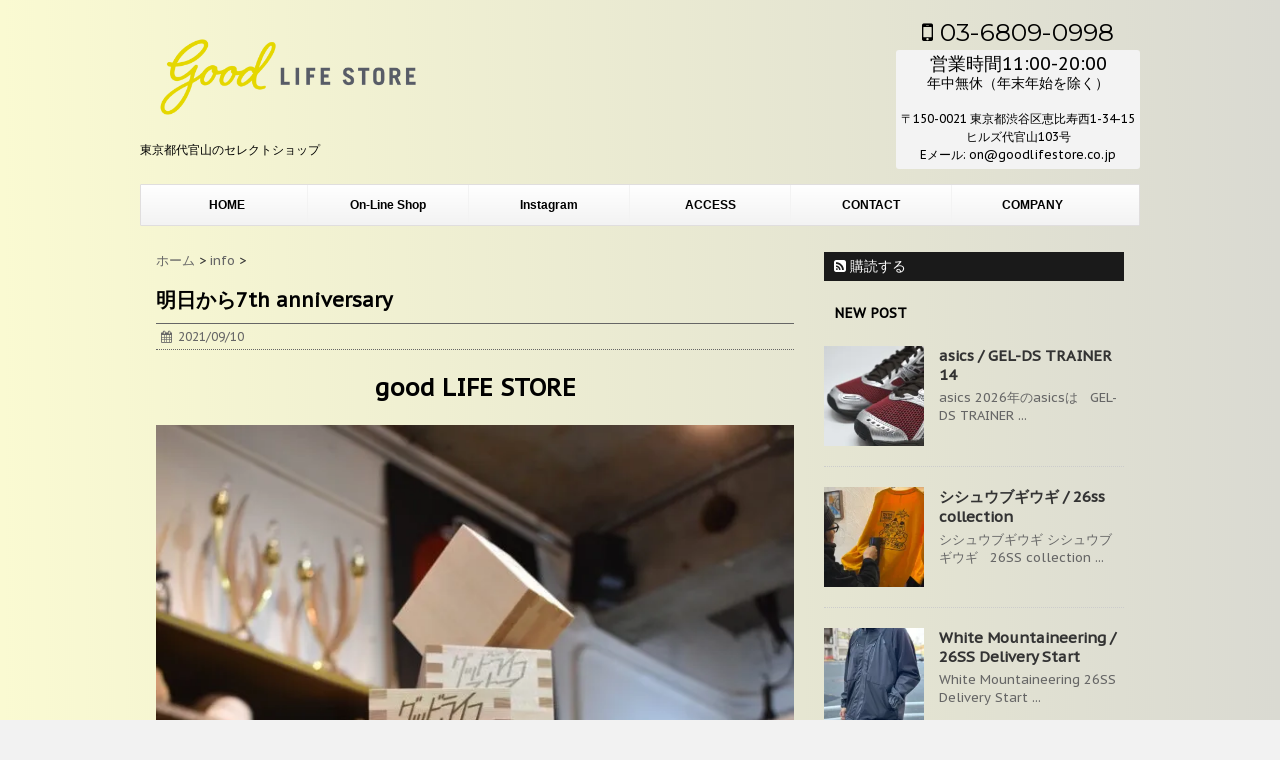

--- FILE ---
content_type: text/html; charset=UTF-8
request_url: https://www.goodlifestore.co.jp/info/seventhaniv
body_size: 21093
content:
<!DOCTYPE html>
<!--[if lt IE 7]>
<html class="ie6" dir="ltr" lang="ja"
prefix="og: https://ogp.me/ns#" > <![endif]-->
<!--[if IE 7]>
<html class="i7" dir="ltr" lang="ja"
prefix="og: https://ogp.me/ns#" > <![endif]-->
<!--[if IE 8]>
<html class="ie" dir="ltr" lang="ja"
prefix="og: https://ogp.me/ns#" > <![endif]-->
<!--[if gt IE 8]><!-->
<html dir="ltr" lang="ja"
prefix="og: https://ogp.me/ns#" >
<!--<![endif]-->
<head>
<meta charset="UTF-8" >
<meta name="viewport" content="width=device-width,initial-scale=1.0,user-scalable=no">
<meta name="format-detection" content="telephone=no" >
<link rel="alternate" type="application/rss+xml" title="good LIFE STORE RSS Feed" href="https://www.goodlifestore.co.jp/feed" />
<link rel="pingback" href="https://www.goodlifestore.co.jp/xmlrpc.php" >
<link href='https://fonts.googleapis.com/css?family=Montserrat:400' rel='stylesheet' type='text/css'>
<link href='https://fonts.googleapis.com/css?family=PT+Sans+Caption' rel='stylesheet' type='text/css'>		<!--[if lt IE 9]>
<script src="https://css3-mediaqueries-js.googlecode.com/svn/trunk/css3-mediaqueries.js"></script>
<script src="https://www.goodlifestore.co.jp/wp-content/themes/micata/js/html5shiv.js"></script>
<![endif]-->
<!-- All in One SEO 4.2.8 - aioseo.com -->
<meta name="description" content="good LIFE STORE good LIFE STORE 7th anniversary" />
<meta name="robots" content="max-image-preview:large" />
<link rel="canonical" href="https://www.goodlifestore.co.jp/info/seventhaniv" />
<meta name="generator" content="All in One SEO (AIOSEO) 4.2.8 " />
<meta property="og:locale" content="ja_JP" />
<meta property="og:site_name" content="good LIFE STORE - 東京都代官山のセレクトショップ" />
<meta property="og:type" content="article" />
<meta property="og:title" content="明日から7th anniversary - good LIFE STORE" />
<meta property="og:description" content="good LIFE STORE good LIFE STORE 7th anniversary" />
<meta property="og:url" content="https://www.goodlifestore.co.jp/info/seventhaniv" />
<meta property="og:image" content="https://www.goodlifestore.co.jp/wp-content/uploads/2021/09/88838CB7-93B5-476B-B5F0-32791BC0E6B1.jpeg" />
<meta property="og:image:secure_url" content="https://www.goodlifestore.co.jp/wp-content/uploads/2021/09/88838CB7-93B5-476B-B5F0-32791BC0E6B1.jpeg" />
<meta property="og:image:width" content="684" />
<meta property="og:image:height" content="1024" />
<meta property="article:published_time" content="2021-09-10T02:45:14+00:00" />
<meta property="article:modified_time" content="2021-09-10T02:45:14+00:00" />
<meta name="twitter:card" content="summary_large_image" />
<meta name="twitter:title" content="明日から7th anniversary - good LIFE STORE" />
<meta name="twitter:description" content="good LIFE STORE good LIFE STORE 7th anniversary" />
<meta name="twitter:image" content="https://www.goodlifestore.co.jp/wp-content/uploads/2021/09/88838CB7-93B5-476B-B5F0-32791BC0E6B1.jpeg" />
<script type="application/ld+json" class="aioseo-schema">
{"@context":"https:\/\/schema.org","@graph":[{"@type":"BlogPosting","@id":"https:\/\/www.goodlifestore.co.jp\/info\/seventhaniv#blogposting","name":"\u660e\u65e5\u304b\u30897th anniversary - good LIFE STORE","headline":"\u660e\u65e5\u304b\u30897th anniversary","author":{"@id":"https:\/\/www.goodlifestore.co.jp\/author\/toida#author"},"publisher":{"@id":"https:\/\/www.goodlifestore.co.jp\/#organization"},"image":{"@type":"ImageObject","url":"https:\/\/i1.wp.com\/www.goodlifestore.co.jp\/wp-content\/uploads\/2021\/09\/88838CB7-93B5-476B-B5F0-32791BC0E6B1.jpeg?fit=684%2C1024&ssl=1","width":684,"height":1024},"datePublished":"2021-09-10T02:45:14+09:00","dateModified":"2021-09-10T02:45:14+09:00","inLanguage":"ja","mainEntityOfPage":{"@id":"https:\/\/www.goodlifestore.co.jp\/info\/seventhaniv#webpage"},"isPartOf":{"@id":"https:\/\/www.goodlifestore.co.jp\/info\/seventhaniv#webpage"},"articleSection":"info, daikanyama, mout recon tailor\u901a\u8ca9, NEGATIVE DENIM\u901a\u8ca9, styling\u901a\u8ca9, Ujoh\u901a\u8ca9"},{"@type":"BreadcrumbList","@id":"https:\/\/www.goodlifestore.co.jp\/info\/seventhaniv#breadcrumblist","itemListElement":[{"@type":"ListItem","@id":"https:\/\/www.goodlifestore.co.jp\/#listItem","position":1,"item":{"@type":"WebPage","@id":"https:\/\/www.goodlifestore.co.jp\/","name":"\u30db\u30fc\u30e0","description":"\u6771\u4eac\u90fd\u4ee3\u5b98\u5c71\u306e\u30bb\u30ec\u30af\u30c8\u30b7\u30e7\u30c3\u30d7","url":"https:\/\/www.goodlifestore.co.jp\/"},"nextItem":"https:\/\/www.goodlifestore.co.jp\/info\/#listItem"},{"@type":"ListItem","@id":"https:\/\/www.goodlifestore.co.jp\/info\/#listItem","position":2,"item":{"@type":"WebPage","@id":"https:\/\/www.goodlifestore.co.jp\/info\/","name":"info","description":"good LIFE STORE good LIFE STORE 7th anniversary","url":"https:\/\/www.goodlifestore.co.jp\/info\/"},"previousItem":"https:\/\/www.goodlifestore.co.jp\/#listItem"}]},{"@type":"Organization","@id":"https:\/\/www.goodlifestore.co.jp\/#organization","name":"good LIFE STORE","url":"https:\/\/www.goodlifestore.co.jp\/"},{"@type":"WebPage","@id":"https:\/\/www.goodlifestore.co.jp\/info\/seventhaniv#webpage","url":"https:\/\/www.goodlifestore.co.jp\/info\/seventhaniv","name":"\u660e\u65e5\u304b\u30897th anniversary - good LIFE STORE","description":"good LIFE STORE good LIFE STORE 7th anniversary","inLanguage":"ja","isPartOf":{"@id":"https:\/\/www.goodlifestore.co.jp\/#website"},"breadcrumb":{"@id":"https:\/\/www.goodlifestore.co.jp\/info\/seventhaniv#breadcrumblist"},"author":"https:\/\/www.goodlifestore.co.jp\/author\/toida#author","creator":"https:\/\/www.goodlifestore.co.jp\/author\/toida#author","image":{"@type":"ImageObject","url":"https:\/\/i1.wp.com\/www.goodlifestore.co.jp\/wp-content\/uploads\/2021\/09\/88838CB7-93B5-476B-B5F0-32791BC0E6B1.jpeg?fit=684%2C1024&ssl=1","@id":"https:\/\/www.goodlifestore.co.jp\/#mainImage","width":684,"height":1024},"primaryImageOfPage":{"@id":"https:\/\/www.goodlifestore.co.jp\/info\/seventhaniv#mainImage"},"datePublished":"2021-09-10T02:45:14+09:00","dateModified":"2021-09-10T02:45:14+09:00"},{"@type":"WebSite","@id":"https:\/\/www.goodlifestore.co.jp\/#website","url":"https:\/\/www.goodlifestore.co.jp\/","name":"good LIFE STORE","description":"\u6771\u4eac\u90fd\u4ee3\u5b98\u5c71\u306e\u30bb\u30ec\u30af\u30c8\u30b7\u30e7\u30c3\u30d7","inLanguage":"ja","publisher":{"@id":"https:\/\/www.goodlifestore.co.jp\/#organization"}}]}
</script>
<!-- All in One SEO -->
<title>明日から7th anniversary - good LIFE STORE</title>
<link rel='dns-prefetch' href='//secure.gravatar.com' />
<link rel='dns-prefetch' href='//ajax.googleapis.com' />
<link rel='dns-prefetch' href='//s.w.org' />
<!-- This site uses the Google Analytics by ExactMetrics plugin v7.11.0 - Using Analytics tracking - https://www.exactmetrics.com/ -->
<script
src="//www.googletagmanager.com/gtag/js?id=UA-80209935-1"  data-cfasync="false" data-wpfc-render="false" type="text/javascript" async></script>
<script data-cfasync="false" data-wpfc-render="false" type="text/javascript">
var em_version = '7.11.0';
var em_track_user = true;
var em_no_track_reason = '';
var disableStrs = [
'ga-disable-UA-80209935-1',
];
/* Function to detect opted out users */
function __gtagTrackerIsOptedOut() {
for (var index = 0; index < disableStrs.length; index++) {
if (document.cookie.indexOf(disableStrs[index] + '=true') > -1) {
return true;
}
}
return false;
}
/* Disable tracking if the opt-out cookie exists. */
if (__gtagTrackerIsOptedOut()) {
for (var index = 0; index < disableStrs.length; index++) {
window[disableStrs[index]] = true;
}
}
/* Opt-out function */
function __gtagTrackerOptout() {
for (var index = 0; index < disableStrs.length; index++) {
document.cookie = disableStrs[index] + '=true; expires=Thu, 31 Dec 2099 23:59:59 UTC; path=/';
window[disableStrs[index]] = true;
}
}
if ('undefined' === typeof gaOptout) {
function gaOptout() {
__gtagTrackerOptout();
}
}
window.dataLayer = window.dataLayer || [];
window.ExactMetricsDualTracker = {
helpers: {},
trackers: {},
};
if (em_track_user) {
function __gtagDataLayer() {
dataLayer.push(arguments);
}
function __gtagTracker(type, name, parameters) {
if (!parameters) {
parameters = {};
}
if (parameters.send_to) {
__gtagDataLayer.apply(null, arguments);
return;
}
if (type === 'event') {
parameters.send_to = exactmetrics_frontend.ua;
__gtagDataLayer(type, name, parameters);
} else {
__gtagDataLayer.apply(null, arguments);
}
}
__gtagTracker('js', new Date());
__gtagTracker('set', {
'developer_id.dNDMyYj': true,
});
__gtagTracker('config', 'UA-80209935-1', {"forceSSL":"true"} );
window.gtag = __gtagTracker;										(function () {
/* https://developers.google.com/analytics/devguides/collection/analyticsjs/ */
/* ga and __gaTracker compatibility shim. */
var noopfn = function () {
return null;
};
var newtracker = function () {
return new Tracker();
};
var Tracker = function () {
return null;
};
var p = Tracker.prototype;
p.get = noopfn;
p.set = noopfn;
p.send = function () {
var args = Array.prototype.slice.call(arguments);
args.unshift('send');
__gaTracker.apply(null, args);
};
var __gaTracker = function () {
var len = arguments.length;
if (len === 0) {
return;
}
var f = arguments[len - 1];
if (typeof f !== 'object' || f === null || typeof f.hitCallback !== 'function') {
if ('send' === arguments[0]) {
var hitConverted, hitObject = false, action;
if ('event' === arguments[1]) {
if ('undefined' !== typeof arguments[3]) {
hitObject = {
'eventAction': arguments[3],
'eventCategory': arguments[2],
'eventLabel': arguments[4],
'value': arguments[5] ? arguments[5] : 1,
}
}
}
if ('pageview' === arguments[1]) {
if ('undefined' !== typeof arguments[2]) {
hitObject = {
'eventAction': 'page_view',
'page_path': arguments[2],
}
}
}
if (typeof arguments[2] === 'object') {
hitObject = arguments[2];
}
if (typeof arguments[5] === 'object') {
Object.assign(hitObject, arguments[5]);
}
if ('undefined' !== typeof arguments[1].hitType) {
hitObject = arguments[1];
if ('pageview' === hitObject.hitType) {
hitObject.eventAction = 'page_view';
}
}
if (hitObject) {
action = 'timing' === arguments[1].hitType ? 'timing_complete' : hitObject.eventAction;
hitConverted = mapArgs(hitObject);
__gtagTracker('event', action, hitConverted);
}
}
return;
}
function mapArgs(args) {
var arg, hit = {};
var gaMap = {
'eventCategory': 'event_category',
'eventAction': 'event_action',
'eventLabel': 'event_label',
'eventValue': 'event_value',
'nonInteraction': 'non_interaction',
'timingCategory': 'event_category',
'timingVar': 'name',
'timingValue': 'value',
'timingLabel': 'event_label',
'page': 'page_path',
'location': 'page_location',
'title': 'page_title',
};
for (arg in args) {
if (!(!args.hasOwnProperty(arg) || !gaMap.hasOwnProperty(arg))) {
hit[gaMap[arg]] = args[arg];
} else {
hit[arg] = args[arg];
}
}
return hit;
}
try {
f.hitCallback();
} catch (ex) {
}
};
__gaTracker.create = newtracker;
__gaTracker.getByName = newtracker;
__gaTracker.getAll = function () {
return [];
};
__gaTracker.remove = noopfn;
__gaTracker.loaded = true;
window['__gaTracker'] = __gaTracker;
})();
} else {
console.log("");
(function () {
function __gtagTracker() {
return null;
}
window['__gtagTracker'] = __gtagTracker;
window['gtag'] = __gtagTracker;
})();
}
</script>
<!-- / Google Analytics by ExactMetrics -->
<script type="text/javascript">
window._wpemojiSettings = {"baseUrl":"https:\/\/s.w.org\/images\/core\/emoji\/12.0.0-1\/72x72\/","ext":".png","svgUrl":"https:\/\/s.w.org\/images\/core\/emoji\/12.0.0-1\/svg\/","svgExt":".svg","source":{"concatemoji":"https:\/\/www.goodlifestore.co.jp\/wp-includes\/js\/wp-emoji-release.min.js?ver=5.4.18"}};
/*! This file is auto-generated */
!function(e,a,t){var n,r,o,i=a.createElement("canvas"),p=i.getContext&&i.getContext("2d");function s(e,t){var a=String.fromCharCode;p.clearRect(0,0,i.width,i.height),p.fillText(a.apply(this,e),0,0);e=i.toDataURL();return p.clearRect(0,0,i.width,i.height),p.fillText(a.apply(this,t),0,0),e===i.toDataURL()}function c(e){var t=a.createElement("script");t.src=e,t.defer=t.type="text/javascript",a.getElementsByTagName("head")[0].appendChild(t)}for(o=Array("flag","emoji"),t.supports={everything:!0,everythingExceptFlag:!0},r=0;r<o.length;r++)t.supports[o[r]]=function(e){if(!p||!p.fillText)return!1;switch(p.textBaseline="top",p.font="600 32px Arial",e){case"flag":return s([127987,65039,8205,9895,65039],[127987,65039,8203,9895,65039])?!1:!s([55356,56826,55356,56819],[55356,56826,8203,55356,56819])&&!s([55356,57332,56128,56423,56128,56418,56128,56421,56128,56430,56128,56423,56128,56447],[55356,57332,8203,56128,56423,8203,56128,56418,8203,56128,56421,8203,56128,56430,8203,56128,56423,8203,56128,56447]);case"emoji":return!s([55357,56424,55356,57342,8205,55358,56605,8205,55357,56424,55356,57340],[55357,56424,55356,57342,8203,55358,56605,8203,55357,56424,55356,57340])}return!1}(o[r]),t.supports.everything=t.supports.everything&&t.supports[o[r]],"flag"!==o[r]&&(t.supports.everythingExceptFlag=t.supports.everythingExceptFlag&&t.supports[o[r]]);t.supports.everythingExceptFlag=t.supports.everythingExceptFlag&&!t.supports.flag,t.DOMReady=!1,t.readyCallback=function(){t.DOMReady=!0},t.supports.everything||(n=function(){t.readyCallback()},a.addEventListener?(a.addEventListener("DOMContentLoaded",n,!1),e.addEventListener("load",n,!1)):(e.attachEvent("onload",n),a.attachEvent("onreadystatechange",function(){"complete"===a.readyState&&t.readyCallback()})),(n=t.source||{}).concatemoji?c(n.concatemoji):n.wpemoji&&n.twemoji&&(c(n.twemoji),c(n.wpemoji)))}(window,document,window._wpemojiSettings);
</script>
<style type="text/css">
img.wp-smiley,
img.emoji {
display: inline !important;
border: none !important;
box-shadow: none !important;
height: 1em !important;
width: 1em !important;
margin: 0 .07em !important;
vertical-align: -0.1em !important;
background: none !important;
padding: 0 !important;
}
</style>
<!-- <link rel='stylesheet' id='wp-block-library-css'  href='https://www.goodlifestore.co.jp/wp-includes/css/dist/block-library/style.min.css?ver=5.4.18' type='text/css' media='all' /> -->
<link rel="stylesheet" type="text/css" href="//www.goodlifestore.co.jp/wp-content/cache/wpfc-minified/m8axye54/2pmca.css" media="all"/>
<style id='wp-block-library-inline-css' type='text/css'>
.has-text-align-justify{text-align:justify;}
</style>
<!-- <link rel='stylesheet' id='contact-form-7-css'  href='https://www.goodlifestore.co.jp/wp-content/plugins/contact-form-7/includes/css/styles.css?ver=5.2' type='text/css' media='all' /> -->
<!-- <link rel='stylesheet' id='normalize-css'  href='https://www.goodlifestore.co.jp/wp-content/themes/micata/css/normalize.css?ver=1.5.9' type='text/css' media='all' /> -->
<link rel="stylesheet" type="text/css" href="//www.goodlifestore.co.jp/wp-content/cache/wpfc-minified/11wngijs/2pmca.css" media="all"/>
<link rel='stylesheet' id='font-awesome-css'  href='//maxcdn.bootstrapcdn.com/font-awesome/4.5.0/css/font-awesome.min.css?ver=4.5.0' type='text/css' media='all' />
<!-- <link rel='stylesheet' id='style-css'  href='https://www.goodlifestore.co.jp/wp-content/themes/goodlifestore/style.css?ver=5.4.18' type='text/css' media='all' /> -->
<link rel="stylesheet" type="text/css" href="//www.goodlifestore.co.jp/wp-content/cache/wpfc-minified/6tvqoa/2pmca.css" media="all"/>
<!-- Inline jetpack_facebook_likebox -->
<style id='jetpack_facebook_likebox-inline-css' type='text/css'>
.widget_facebook_likebox {
overflow: hidden;
}
</style>
<!-- <link rel='stylesheet' id='jetpack_css-css'  href='https://www.goodlifestore.co.jp/wp-content/plugins/jetpack/css/jetpack.css?ver=8.7.4' type='text/css' media='all' /> -->
<link rel="stylesheet" type="text/css" href="//www.goodlifestore.co.jp/wp-content/cache/wpfc-minified/226vn1gb/2pmca.css" media="all"/>
<script src='//www.goodlifestore.co.jp/wp-content/cache/wpfc-minified/dsy0u6c0/28go5.js' type="text/javascript"></script>
<!-- <script type='text/javascript' src='https://www.goodlifestore.co.jp/wp-content/plugins/google-analytics-dashboard-for-wp/assets/js/frontend-gtag.min.js?ver=7.11.0'></script> -->
<script data-cfasync="false" data-wpfc-render="false" type="text/javascript" id='exactmetrics-frontend-script-js-extra'>/* <![CDATA[ */
var exactmetrics_frontend = {"js_events_tracking":"true","download_extensions":"zip,mp3,mpeg,pdf,docx,pptx,xlsx,rar","inbound_paths":"[{\"path\":\"\\\/go\\\/\",\"label\":\"affiliate\"},{\"path\":\"\\\/recommend\\\/\",\"label\":\"affiliate\"}]","home_url":"https:\/\/www.goodlifestore.co.jp","hash_tracking":"false","ua":"UA-80209935-1","v4_id":""};/* ]]> */
</script>
<script type='text/javascript' src='//ajax.googleapis.com/ajax/libs/jquery/1.11.3/jquery.min.js?ver=1.11.3'></script>
<link rel='https://api.w.org/' href='https://www.goodlifestore.co.jp/wp-json/' />
<link rel='shortlink' href='https://wp.me/p7GDPo-b2i' />
<link rel="alternate" type="application/json+oembed" href="https://www.goodlifestore.co.jp/wp-json/oembed/1.0/embed?url=https%3A%2F%2Fwww.goodlifestore.co.jp%2Finfo%2Fseventhaniv" />
<link rel="alternate" type="text/xml+oembed" href="https://www.goodlifestore.co.jp/wp-json/oembed/1.0/embed?url=https%3A%2F%2Fwww.goodlifestore.co.jp%2Finfo%2Fseventhaniv&#038;format=xml" />
<link rel='dns-prefetch' href='//v0.wordpress.com'/>
<link rel='dns-prefetch' href='//i0.wp.com'/>
<link rel='dns-prefetch' href='//i1.wp.com'/>
<link rel='dns-prefetch' href='//i2.wp.com'/>
<style type='text/css'>img#wpstats{display:none}</style><meta name="robots" content="index, follow" />
<meta name="keywords" content="White Mountaineering通販,ホワイトマウンテニアリング通販,MOUT RECON TAILOR通販,マウトリーコンテーラー通販,UJOH通販,ウジョー通販,nobu ikeguchi通販,ノブイケグチ通販,peterson stoop通販,ピーターソンストゥ―プ通販,WHITE LINE通販,Bobby dazzler通販,ボビーダズラー通販">
<meta name="description" content="ujohを取り扱う代官山セレクトショップです。">
<link rel="shortcut icon" href="https://www.goodlifestore.co.jp/wp-content/uploads/2016/07/screenshot-150x150-1.png" >
<link rel="apple-touch-icon-precomposed" href="https://www.goodlifestore.co.jp/wp-content/uploads/2016/07/screenshot-150x150-1.png" />
<link rel="icon" href="https://i0.wp.com/www.goodlifestore.co.jp/wp-content/uploads/2016/07/cropped-screenshot-150x150-1.png?fit=32%2C32&#038;ssl=1" sizes="32x32" />
<link rel="icon" href="https://i0.wp.com/www.goodlifestore.co.jp/wp-content/uploads/2016/07/cropped-screenshot-150x150-1.png?fit=192%2C192&#038;ssl=1" sizes="192x192" />
<link rel="apple-touch-icon" href="https://i0.wp.com/www.goodlifestore.co.jp/wp-content/uploads/2016/07/cropped-screenshot-150x150-1.png?fit=180%2C180&#038;ssl=1" />
<meta name="msapplication-TileImage" content="https://i0.wp.com/www.goodlifestore.co.jp/wp-content/uploads/2016/07/cropped-screenshot-150x150-1.png?fit=270%2C270&#038;ssl=1" />
<style type="text/css" id="wp-custom-css">
dl.c__company {
margin: 0 auto 3rem;
padding: 14px 20px;
max-width: 800px;
border: #676a71 3px solid;
}
.c__company dt {
float: none;
font-weight: 900;
font-size: 100%;
line-height: 1.8em;
width: 140px;
}
.c__company dd {
font-size: 100%;
line-height: 1.8em;
margin: -1.8em 0px 10px 0px;
padding: 0px 0px 10px 153px;
border-bottom: #676a71 1px dashed;
}
.c__company ol li {
font-size: .9rem;
}
.c__company dd:last-child {
border-bottom: none;
margin-bottom: 0;
padding-bottom: 0;
}
@media screen and (max-width: 480px) {
.c__company dt {
font-size: 100%;
line-height: 1.8em;
width: 100%;
}
.c__company dd {
margin: .4rem auto;
padding: 0 0 1rem;
}
}			</style>
<script>
(function (i, s, o, g, r, a, m) {
i['GoogleAnalyticsObject'] = r;
i[r] = i[r] || function () {
(i[r].q = i[r].q || []).push(arguments)
}, i[r].l = 1 * new Date();
a = s.createElement(o),
m = s.getElementsByTagName(o)[0];
a.async = 1;
a.src = g;
m.parentNode.insertBefore(a, m)
})(window, document, 'script', '//www.google-analytics.com/analytics.js', 'ga');
ga('create', 'UA-80209935-1', 'auto');
ga('send', 'pageview');
</script>
<meta name="google-site-verification" content="_mcpTQ3R49C944LJbB09AgfLlBsy6dAXDqYR_MgGstc" />
</head>
<body class="post-template-default single single-post postid-42426 single-format-standard" >
<div id="wrapper" class="">
<header>
<div class="clearfix" id="headbox">
<!-- アコーディオン -->
<nav id="s-navi" class="pcnone">
<dl class="acordion">
<dt class="trigger">
<p><span class="op"><i class="fa fa-bars"></i><br></span></p>
</dt>
<dd class="acordion_tree">
<div id="acordion_desc">
<img alt="good LIFE STORE" src="https://www.goodlifestore.co.jp/wp-content/uploads/2016/07/GLS_logo.png" >
<p>MENU</p>
</div>
<div id="search">
<form method="get" id="searchform" action="https://www.goodlifestore.co.jp">
<label class="hidden" for="s">
</label>
<input type="text" placeholder="検索するテキストを入力" value="" name="s" id="s" />
<input type="image" src="https://www.goodlifestore.co.jp/wp-content/themes/micata/images/search.png" alt="検索" id="searchsubmit" />
</form>
</div>
<div class="menu-%e3%83%88%e3%83%83%e3%83%97%e3%83%a1%e3%83%8b%e3%83%a5%e3%83%bc-container"><ul id="menu-%e3%83%88%e3%83%83%e3%83%97%e3%83%a1%e3%83%8b%e3%83%a5%e3%83%bc" class="menu"><li id="menu-item-3691" class="menu-item menu-item-type-custom menu-item-object-custom menu-item-home menu-item-3691"><a href="http://www.goodlifestore.co.jp">HOME</a></li>
<li id="menu-item-3693" class="menu-item menu-item-type-custom menu-item-object-custom menu-item-3693"><a href="http://goodlifestore.shop-pro.jp">On-Line Shop</a></li>
<li id="menu-item-3692" class="menu-item menu-item-type-custom menu-item-object-custom menu-item-3692"><a href="https://www.instagram.com/good_lifestore/">Instagram</a></li>
<li id="menu-item-3690" class="menu-item menu-item-type-post_type menu-item-object-page menu-item-3690"><a href="https://www.goodlifestore.co.jp/%e3%82%a2%e3%82%af%e3%82%bb%e3%82%b9">ACCESS</a></li>
<li id="menu-item-3689" class="menu-item menu-item-type-post_type menu-item-object-page menu-item-3689"><a href="https://www.goodlifestore.co.jp/contact">CONTACT</a></li>
<li id="menu-item-24880" class="menu-item menu-item-type-post_type menu-item-object-page menu-item-24880"><a href="https://www.goodlifestore.co.jp/company">COMPANY</a></li>
</ul></div>						<p class="aisatsu">
より良い商品を提案する喜び<br>
より良い空間を作り上げる喜び<br>
より良い時間を過ごしていただける喜び<br>
私達の喜びがお客様の「Good Life」を作り上げられるように<br>
「楽しめる本物」をテーマに展開します。<br>
</p>
<div class="clear"></div>
</dd>
</dl>
</nav>
<!-- /アコーディオン -->
<div id="header-l">
<!-- ロゴ又はブログ名 -->
<p class="sitename"><a href="https://www.goodlifestore.co.jp/">
<img alt="good LIFE STORE" src="https://www.goodlifestore.co.jp/wp-content/uploads/2016/07/GLS_logo.png" >
</a></p>
<!-- キャプション -->
<p class="descr">
東京都代官山のセレクトショップ					</p>
</div><!-- /#header-l -->
<div id="header-r" class="smanone">
<p class="head-telno"><a href="tel:03-6809-0998"><i class="fa fa-mobile"></i>&nbsp;03-6809-0998</a></p>
<div class="headbox"><p style="display:none">good LIFE STORE</p>			<div class="textwidget"><p style="font-size:18px;">営業時間11:00-20:00
<br>
<span style="font-size:14px;">年中無休（年末年始を除く）</span>
</p>
<br>
〒150-0021
東京都渋谷区恵比寿西1-34-15<br>
ヒルズ代官山103号<br>
Eメール: on@goodlifestore.co.jp</div>
</div>			</div><!-- /#header-r -->
</div><!-- /#clearfix -->
<div id="gazou">
<nav class="smanone clearfix"><ul id="menu-%e3%83%88%e3%83%83%e3%83%97%e3%83%a1%e3%83%8b%e3%83%a5%e3%83%bc-1" class="menu"><li class="menu-item menu-item-type-custom menu-item-object-custom menu-item-home menu-item-3691"><a href="http://www.goodlifestore.co.jp">HOME</a></li>
<li class="menu-item menu-item-type-custom menu-item-object-custom menu-item-3693"><a href="http://goodlifestore.shop-pro.jp">On-Line Shop</a></li>
<li class="menu-item menu-item-type-custom menu-item-object-custom menu-item-3692"><a href="https://www.instagram.com/good_lifestore/">Instagram</a></li>
<li class="menu-item menu-item-type-post_type menu-item-object-page menu-item-3690"><a href="https://www.goodlifestore.co.jp/%e3%82%a2%e3%82%af%e3%82%bb%e3%82%b9">ACCESS</a></li>
<li class="menu-item menu-item-type-post_type menu-item-object-page menu-item-3689"><a href="https://www.goodlifestore.co.jp/contact">CONTACT</a></li>
<li class="menu-item menu-item-type-post_type menu-item-object-page menu-item-24880"><a href="https://www.goodlifestore.co.jp/company">COMPANY</a></li>
</ul></nav>	</div>
</header>
<div id="content" class="clearfix">
<div id="contentInner">
<main >
<article>
<div id="post-42426" class="post">
<!--ぱんくず -->
<div id="breadcrumb">
<div itemscope itemtype="http://data-vocabulary.org/Breadcrumb">
<a href="https://www.goodlifestore.co.jp" itemprop="url"> <span itemprop="title">ホーム</span>
</a> &gt; </div>
<div itemscope itemtype="http://data-vocabulary.org/Breadcrumb">
<a href="https://www.goodlifestore.co.jp/category/info" itemprop="url">
<span itemprop="title">info</span> </a> &gt; </div>
</div>
<!--/ ぱんくず -->
<!--ループ開始 -->
<h1 class="entry-title-single">明日から7th anniversary</h1>
<div class="blogbox ">
<p><span class="kdate"><i class="fa fa-calendar"></i>&nbsp;
<time class="entry-date date updated" datetime="2021-09-10T11:45:14+09:00">
2021/09/10                </time>
&nbsp;
</span>
</p>
</div>
<p class="oomozi" style="text-align: center;">good LIFE STORE</p>
<p><a href="https://i1.wp.com/www.goodlifestore.co.jp/wp-content/uploads/2021/09/88838CB7-93B5-476B-B5F0-32791BC0E6B1.jpeg?ssl=1"><img data-attachment-id="42523" data-permalink="https://www.goodlifestore.co.jp/info/seventhaniv/attachment/88838cb7-93b5-476b-b5f0-32791bc0e6b1" data-orig-file="https://i1.wp.com/www.goodlifestore.co.jp/wp-content/uploads/2021/09/88838CB7-93B5-476B-B5F0-32791BC0E6B1.jpeg?fit=684%2C1024&amp;ssl=1" data-orig-size="684,1024" data-comments-opened="1" data-image-meta="{&quot;aperture&quot;:&quot;0&quot;,&quot;credit&quot;:&quot;&quot;,&quot;camera&quot;:&quot;&quot;,&quot;caption&quot;:&quot;&quot;,&quot;created_timestamp&quot;:&quot;0&quot;,&quot;copyright&quot;:&quot;&quot;,&quot;focal_length&quot;:&quot;0&quot;,&quot;iso&quot;:&quot;0&quot;,&quot;shutter_speed&quot;:&quot;0&quot;,&quot;title&quot;:&quot;&quot;,&quot;orientation&quot;:&quot;0&quot;}" data-image-title="88838CB7-93B5-476B-B5F0-32791BC0E6B1" data-image-description="" data-medium-file="https://i1.wp.com/www.goodlifestore.co.jp/wp-content/uploads/2021/09/88838CB7-93B5-476B-B5F0-32791BC0E6B1.jpeg?fit=200%2C300&amp;ssl=1" data-large-file="https://i1.wp.com/www.goodlifestore.co.jp/wp-content/uploads/2021/09/88838CB7-93B5-476B-B5F0-32791BC0E6B1.jpeg?fit=670%2C1003&amp;ssl=1" class="size-full wp-image-42523 aligncenter" src="https://i1.wp.com/www.goodlifestore.co.jp/wp-content/uploads/2021/09/88838CB7-93B5-476B-B5F0-32791BC0E6B1.jpeg?resize=670%2C1003&#038;ssl=1" alt="" width="670" height="1003" srcset="https://i1.wp.com/www.goodlifestore.co.jp/wp-content/uploads/2021/09/88838CB7-93B5-476B-B5F0-32791BC0E6B1.jpeg?w=684&amp;ssl=1 684w, https://i1.wp.com/www.goodlifestore.co.jp/wp-content/uploads/2021/09/88838CB7-93B5-476B-B5F0-32791BC0E6B1.jpeg?resize=200%2C300&amp;ssl=1 200w" sizes="(max-width: 670px) 100vw, 670px" data-recalc-dims="1" /></a></p>
<p style="text-align: center;"><strong>good LIFE STORE 7th anniversary</strong></p>
<p>&nbsp;</p>
<p style="text-align: center;">明日 9/11(土)-9/26(日)まで</p>
<p>&nbsp;</p>
<p style="text-align: center;">開催致します！</p>
<blockquote>
<p style="text-align: center;">2020年より長く終わりの見えない<br />
自粛ムードが続いております。</p>
<p style="text-align: center;">しかしマスク越しでもわかる</p>
<p style="text-align: center;">お客様の「笑顔」のおかげで何度も救われ、</p>
<p style="text-align: center;">私達の仕事にはこのよ<wbr />うな状況でも</p>
<p style="text-align: center;">まだまだ可能性があると再認識できました。</p>
<p style="text-align: center;">頑張れるパワーを沢山頂きました。<br />
本当にありがとうございました、</p>
<p style="text-align: center;">7周年は気持ちも運気も上げて<br />
明るく過ごしましょうという思いから縁起の良い</p>
<p style="text-align: center;"><strong>goodLIFESTOREオリジナル『枡』</strong></p>
<p style="text-align: center;">をご購入された方にプレゼント致します。<br />
（数に限りがございます）</p>
<p style="text-align: center;">※『枡』の詳細は明日UP致します</p>
<p>&nbsp;</p>
<p style="text-align: center;">引き続き感染予防対策をしておりますので</p>
<p style="text-align: center;">ご来店されたお客様の安<wbr />全を第一に運営致します!</p>
</blockquote>
<p><a href="https://i2.wp.com/www.goodlifestore.co.jp/wp-content/uploads/2021/08/20-scaled.jpg?ssl=1"><img data-attachment-id="42044" data-permalink="https://www.goodlifestore.co.jp/ujoh/uos/attachment/20-8" data-orig-file="https://i2.wp.com/www.goodlifestore.co.jp/wp-content/uploads/2021/08/20-scaled.jpg?fit=1707%2C2560&amp;ssl=1" data-orig-size="1707,2560" data-comments-opened="1" data-image-meta="{&quot;aperture&quot;:&quot;0&quot;,&quot;credit&quot;:&quot;&quot;,&quot;camera&quot;:&quot;&quot;,&quot;caption&quot;:&quot;&quot;,&quot;created_timestamp&quot;:&quot;0&quot;,&quot;copyright&quot;:&quot;&quot;,&quot;focal_length&quot;:&quot;0&quot;,&quot;iso&quot;:&quot;0&quot;,&quot;shutter_speed&quot;:&quot;0&quot;,&quot;title&quot;:&quot;&quot;,&quot;orientation&quot;:&quot;0&quot;}" data-image-title="20" data-image-description="" data-medium-file="https://i2.wp.com/www.goodlifestore.co.jp/wp-content/uploads/2021/08/20-scaled.jpg?fit=200%2C300&amp;ssl=1" data-large-file="https://i2.wp.com/www.goodlifestore.co.jp/wp-content/uploads/2021/08/20-scaled.jpg?fit=670%2C1005&amp;ssl=1" class="size-large wp-image-42044 aligncenter" src="https://i2.wp.com/www.goodlifestore.co.jp/wp-content/uploads/2021/08/20.jpg?resize=670%2C1005&#038;ssl=1" alt="" width="670" height="1005" srcset="https://i2.wp.com/www.goodlifestore.co.jp/wp-content/uploads/2021/08/20-scaled.jpg?resize=683%2C1024&amp;ssl=1 683w, https://i2.wp.com/www.goodlifestore.co.jp/wp-content/uploads/2021/08/20-scaled.jpg?resize=200%2C300&amp;ssl=1 200w, https://i2.wp.com/www.goodlifestore.co.jp/wp-content/uploads/2021/08/20-scaled.jpg?resize=768%2C1152&amp;ssl=1 768w, https://i2.wp.com/www.goodlifestore.co.jp/wp-content/uploads/2021/08/20-scaled.jpg?resize=1024%2C1536&amp;ssl=1 1024w, https://i2.wp.com/www.goodlifestore.co.jp/wp-content/uploads/2021/08/20-scaled.jpg?resize=1365%2C2048&amp;ssl=1 1365w, https://i2.wp.com/www.goodlifestore.co.jp/wp-content/uploads/2021/08/20-scaled.jpg?w=1707&amp;ssl=1 1707w" sizes="(max-width: 670px) 100vw, 670px" data-recalc-dims="1" /></a></p>
<p><a href="https://i1.wp.com/www.goodlifestore.co.jp/wp-content/uploads/2021/07/27-scaled.jpg?ssl=1"><img data-attachment-id="40725" data-permalink="https://www.goodlifestore.co.jp/ujoh/bbs%ef%bd%97/attachment/27-6" data-orig-file="https://i1.wp.com/www.goodlifestore.co.jp/wp-content/uploads/2021/07/27-scaled.jpg?fit=1707%2C2560&amp;ssl=1" data-orig-size="1707,2560" data-comments-opened="1" data-image-meta="{&quot;aperture&quot;:&quot;0&quot;,&quot;credit&quot;:&quot;&quot;,&quot;camera&quot;:&quot;&quot;,&quot;caption&quot;:&quot;&quot;,&quot;created_timestamp&quot;:&quot;0&quot;,&quot;copyright&quot;:&quot;&quot;,&quot;focal_length&quot;:&quot;0&quot;,&quot;iso&quot;:&quot;0&quot;,&quot;shutter_speed&quot;:&quot;0&quot;,&quot;title&quot;:&quot;&quot;,&quot;orientation&quot;:&quot;0&quot;}" data-image-title="27" data-image-description="" data-medium-file="https://i1.wp.com/www.goodlifestore.co.jp/wp-content/uploads/2021/07/27-scaled.jpg?fit=200%2C300&amp;ssl=1" data-large-file="https://i1.wp.com/www.goodlifestore.co.jp/wp-content/uploads/2021/07/27-scaled.jpg?fit=670%2C1005&amp;ssl=1" class="size-large wp-image-40725 aligncenter" src="https://i0.wp.com/www.goodlifestore.co.jp/wp-content/uploads/2021/07/27.jpg?resize=670%2C1005&#038;ssl=1" alt="" width="670" height="1005" srcset="https://i1.wp.com/www.goodlifestore.co.jp/wp-content/uploads/2021/07/27-scaled.jpg?resize=683%2C1024&amp;ssl=1 683w, https://i1.wp.com/www.goodlifestore.co.jp/wp-content/uploads/2021/07/27-scaled.jpg?resize=200%2C300&amp;ssl=1 200w, https://i1.wp.com/www.goodlifestore.co.jp/wp-content/uploads/2021/07/27-scaled.jpg?resize=768%2C1152&amp;ssl=1 768w, https://i1.wp.com/www.goodlifestore.co.jp/wp-content/uploads/2021/07/27-scaled.jpg?resize=1024%2C1536&amp;ssl=1 1024w, https://i1.wp.com/www.goodlifestore.co.jp/wp-content/uploads/2021/07/27-scaled.jpg?resize=1365%2C2048&amp;ssl=1 1365w, https://i1.wp.com/www.goodlifestore.co.jp/wp-content/uploads/2021/07/27-scaled.jpg?w=1707&amp;ssl=1 1707w" sizes="(max-width: 670px) 100vw, 670px" data-recalc-dims="1" /></a></p>
<p style="text-align: center;">店頭にはUJOHを筆頭に21AWが入荷しています</p>
<div class="yj6qo" style="text-align: center;"></div>
<div style="text-align: center;">White Mountaineeringや</div>
<div></div>
<div style="text-align: center;">Arobe・sanaも</div>
<div></div>
<div style="text-align: center;">ぜひ店頭で見て頂きたいNewブランドです！</div>
<div><a href="https://i2.wp.com/www.goodlifestore.co.jp/wp-content/uploads/2021/07/wm-m-00031.jpg?ssl=1"><img data-attachment-id="41062" data-permalink="https://www.goodlifestore.co.jp/info/seventhaniv/attachment/wm-m-00031" data-orig-file="https://i2.wp.com/www.goodlifestore.co.jp/wp-content/uploads/2021/07/wm-m-00031.jpg?fit=580%2C870&amp;ssl=1" data-orig-size="580,870" data-comments-opened="1" data-image-meta="{&quot;aperture&quot;:&quot;0&quot;,&quot;credit&quot;:&quot;&quot;,&quot;camera&quot;:&quot;&quot;,&quot;caption&quot;:&quot;&quot;,&quot;created_timestamp&quot;:&quot;0&quot;,&quot;copyright&quot;:&quot;&quot;,&quot;focal_length&quot;:&quot;0&quot;,&quot;iso&quot;:&quot;0&quot;,&quot;shutter_speed&quot;:&quot;0&quot;,&quot;title&quot;:&quot;&quot;,&quot;orientation&quot;:&quot;0&quot;}" data-image-title="wm-m-00031" data-image-description="" data-medium-file="https://i2.wp.com/www.goodlifestore.co.jp/wp-content/uploads/2021/07/wm-m-00031.jpg?fit=200%2C300&amp;ssl=1" data-large-file="https://i2.wp.com/www.goodlifestore.co.jp/wp-content/uploads/2021/07/wm-m-00031.jpg?fit=580%2C870&amp;ssl=1" class="size-full wp-image-41062 aligncenter" src="https://i2.wp.com/www.goodlifestore.co.jp/wp-content/uploads/2021/07/wm-m-00031.jpg?resize=580%2C870&#038;ssl=1" alt="" width="580" height="870" srcset="https://i2.wp.com/www.goodlifestore.co.jp/wp-content/uploads/2021/07/wm-m-00031.jpg?w=580&amp;ssl=1 580w, https://i2.wp.com/www.goodlifestore.co.jp/wp-content/uploads/2021/07/wm-m-00031.jpg?resize=200%2C300&amp;ssl=1 200w" sizes="(max-width: 580px) 100vw, 580px" data-recalc-dims="1" /></a></div>
<p><a href="https://i1.wp.com/www.goodlifestore.co.jp/wp-content/uploads/2021/07/11-1-scaled.jpg?ssl=1"><img data-attachment-id="40705" data-permalink="https://www.goodlifestore.co.jp/%e6%9c%aa%e5%88%86%e9%a1%9e/arobe/attachment/11-1-2" data-orig-file="https://i1.wp.com/www.goodlifestore.co.jp/wp-content/uploads/2021/07/11-1-scaled.jpg?fit=1706%2C2560&amp;ssl=1" data-orig-size="1706,2560" data-comments-opened="1" data-image-meta="{&quot;aperture&quot;:&quot;0&quot;,&quot;credit&quot;:&quot;&quot;,&quot;camera&quot;:&quot;&quot;,&quot;caption&quot;:&quot;&quot;,&quot;created_timestamp&quot;:&quot;0&quot;,&quot;copyright&quot;:&quot;&quot;,&quot;focal_length&quot;:&quot;0&quot;,&quot;iso&quot;:&quot;0&quot;,&quot;shutter_speed&quot;:&quot;0&quot;,&quot;title&quot;:&quot;&quot;,&quot;orientation&quot;:&quot;0&quot;}" data-image-title="11-1" data-image-description="" data-medium-file="https://i1.wp.com/www.goodlifestore.co.jp/wp-content/uploads/2021/07/11-1-scaled.jpg?fit=200%2C300&amp;ssl=1" data-large-file="https://i1.wp.com/www.goodlifestore.co.jp/wp-content/uploads/2021/07/11-1-scaled.jpg?fit=670%2C1005&amp;ssl=1" class="size-large wp-image-40705 aligncenter" src="https://i1.wp.com/www.goodlifestore.co.jp/wp-content/uploads/2021/07/11-1.jpg?resize=670%2C1005&#038;ssl=1" alt="" width="670" height="1005" srcset="https://i1.wp.com/www.goodlifestore.co.jp/wp-content/uploads/2021/07/11-1-scaled.jpg?resize=683%2C1024&amp;ssl=1 683w, https://i1.wp.com/www.goodlifestore.co.jp/wp-content/uploads/2021/07/11-1-scaled.jpg?resize=200%2C300&amp;ssl=1 200w, https://i1.wp.com/www.goodlifestore.co.jp/wp-content/uploads/2021/07/11-1-scaled.jpg?resize=768%2C1152&amp;ssl=1 768w, https://i1.wp.com/www.goodlifestore.co.jp/wp-content/uploads/2021/07/11-1-scaled.jpg?resize=1024%2C1536&amp;ssl=1 1024w, https://i1.wp.com/www.goodlifestore.co.jp/wp-content/uploads/2021/07/11-1-scaled.jpg?resize=1365%2C2048&amp;ssl=1 1365w, https://i1.wp.com/www.goodlifestore.co.jp/wp-content/uploads/2021/07/11-1-scaled.jpg?w=1706&amp;ssl=1 1706w" sizes="(max-width: 670px) 100vw, 670px" data-recalc-dims="1" /></a></p>
<p><a href="https://i2.wp.com/www.goodlifestore.co.jp/wp-content/uploads/2021/08/001_5218_-scaled.jpg?ssl=1"><img data-attachment-id="41658" data-permalink="https://www.goodlifestore.co.jp/sana/sana/attachment/001_5218_" data-orig-file="https://i2.wp.com/www.goodlifestore.co.jp/wp-content/uploads/2021/08/001_5218_-scaled.jpg?fit=1707%2C2560&amp;ssl=1" data-orig-size="1707,2560" data-comments-opened="1" data-image-meta="{&quot;aperture&quot;:&quot;4&quot;,&quot;credit&quot;:&quot;NIWA SHINJYO&quot;,&quot;camera&quot;:&quot;Canon EOS 5D Mark IV&quot;,&quot;caption&quot;:&quot;&quot;,&quot;created_timestamp&quot;:&quot;1616069900&quot;,&quot;copyright&quot;:&quot;&quot;,&quot;focal_length&quot;:&quot;50&quot;,&quot;iso&quot;:&quot;400&quot;,&quot;shutter_speed&quot;:&quot;0.003125&quot;,&quot;title&quot;:&quot;&quot;,&quot;orientation&quot;:&quot;1&quot;}" data-image-title="001_5218_" data-image-description="" data-medium-file="https://i2.wp.com/www.goodlifestore.co.jp/wp-content/uploads/2021/08/001_5218_-scaled.jpg?fit=200%2C300&amp;ssl=1" data-large-file="https://i2.wp.com/www.goodlifestore.co.jp/wp-content/uploads/2021/08/001_5218_-scaled.jpg?fit=670%2C1005&amp;ssl=1" class="size-large wp-image-41658 aligncenter" src="https://i1.wp.com/www.goodlifestore.co.jp/wp-content/uploads/2021/08/001_5218_.jpg?resize=670%2C1005&#038;ssl=1" alt="" width="670" height="1005" srcset="https://i2.wp.com/www.goodlifestore.co.jp/wp-content/uploads/2021/08/001_5218_-scaled.jpg?resize=683%2C1024&amp;ssl=1 683w, https://i2.wp.com/www.goodlifestore.co.jp/wp-content/uploads/2021/08/001_5218_-scaled.jpg?resize=200%2C300&amp;ssl=1 200w, https://i2.wp.com/www.goodlifestore.co.jp/wp-content/uploads/2021/08/001_5218_-scaled.jpg?resize=768%2C1152&amp;ssl=1 768w, https://i2.wp.com/www.goodlifestore.co.jp/wp-content/uploads/2021/08/001_5218_-scaled.jpg?resize=1024%2C1536&amp;ssl=1 1024w, https://i2.wp.com/www.goodlifestore.co.jp/wp-content/uploads/2021/08/001_5218_-scaled.jpg?resize=1365%2C2048&amp;ssl=1 1365w, https://i2.wp.com/www.goodlifestore.co.jp/wp-content/uploads/2021/08/001_5218_-scaled.jpg?w=1707&amp;ssl=1 1707w" sizes="(max-width: 670px) 100vw, 670px" data-recalc-dims="1" /></a></p>
<p>&nbsp;</p>
<p style="text-align: center;">新ブランドだけではなく</p>
<p style="text-align: center;">Cote Merのお取り扱いもスタートしています</p>
<p><a href="https://i1.wp.com/www.goodlifestore.co.jp/wp-content/uploads/2021/09/DSC_0012-8-scaled.jpg?ssl=1"><img data-attachment-id="42460" data-permalink="https://www.goodlifestore.co.jp/cotemer/cmrms/attachment/dsc_0012-8-3" data-orig-file="https://i1.wp.com/www.goodlifestore.co.jp/wp-content/uploads/2021/09/DSC_0012-8-scaled.jpg?fit=1711%2C2560&amp;ssl=1" data-orig-size="1711,2560" data-comments-opened="1" data-image-meta="{&quot;aperture&quot;:&quot;5&quot;,&quot;credit&quot;:&quot;&quot;,&quot;camera&quot;:&quot;NIKON D3500&quot;,&quot;caption&quot;:&quot;&quot;,&quot;created_timestamp&quot;:&quot;1630751498&quot;,&quot;copyright&quot;:&quot;&quot;,&quot;focal_length&quot;:&quot;42&quot;,&quot;iso&quot;:&quot;800&quot;,&quot;shutter_speed&quot;:&quot;0.016666666666667&quot;,&quot;title&quot;:&quot;&quot;,&quot;orientation&quot;:&quot;1&quot;}" data-image-title="DSC_0012 (8)" data-image-description="" data-medium-file="https://i1.wp.com/www.goodlifestore.co.jp/wp-content/uploads/2021/09/DSC_0012-8-scaled.jpg?fit=201%2C300&amp;ssl=1" data-large-file="https://i1.wp.com/www.goodlifestore.co.jp/wp-content/uploads/2021/09/DSC_0012-8-scaled.jpg?fit=670%2C1003&amp;ssl=1" class="size-large wp-image-42460 aligncenter" src="https://i2.wp.com/www.goodlifestore.co.jp/wp-content/uploads/2021/09/DSC_0012-8.jpg?resize=670%2C1003&#038;ssl=1" alt="" width="670" height="1003" srcset="https://i1.wp.com/www.goodlifestore.co.jp/wp-content/uploads/2021/09/DSC_0012-8-scaled.jpg?resize=684%2C1024&amp;ssl=1 684w, https://i1.wp.com/www.goodlifestore.co.jp/wp-content/uploads/2021/09/DSC_0012-8-scaled.jpg?resize=201%2C300&amp;ssl=1 201w, https://i1.wp.com/www.goodlifestore.co.jp/wp-content/uploads/2021/09/DSC_0012-8-scaled.jpg?resize=768%2C1149&amp;ssl=1 768w, https://i1.wp.com/www.goodlifestore.co.jp/wp-content/uploads/2021/09/DSC_0012-8-scaled.jpg?resize=1027%2C1536&amp;ssl=1 1027w, https://i1.wp.com/www.goodlifestore.co.jp/wp-content/uploads/2021/09/DSC_0012-8-scaled.jpg?resize=1369%2C2048&amp;ssl=1 1369w, https://i1.wp.com/www.goodlifestore.co.jp/wp-content/uploads/2021/09/DSC_0012-8-scaled.jpg?w=1711&amp;ssl=1 1711w" sizes="(max-width: 670px) 100vw, 670px" data-recalc-dims="1" /></a></p>
<p><a href="https://i0.wp.com/www.goodlifestore.co.jp/wp-content/uploads/2021/09/DSC_0012-1-scaled.jpg?ssl=1"><img data-attachment-id="42558" data-permalink="https://www.goodlifestore.co.jp/info/seventhaniv/attachment/dsc_0012-161" data-orig-file="https://i0.wp.com/www.goodlifestore.co.jp/wp-content/uploads/2021/09/DSC_0012-1-scaled.jpg?fit=1711%2C2560&amp;ssl=1" data-orig-size="1711,2560" data-comments-opened="1" data-image-meta="{&quot;aperture&quot;:&quot;5.3&quot;,&quot;credit&quot;:&quot;&quot;,&quot;camera&quot;:&quot;NIKON D3500&quot;,&quot;caption&quot;:&quot;&quot;,&quot;created_timestamp&quot;:&quot;1630782563&quot;,&quot;copyright&quot;:&quot;&quot;,&quot;focal_length&quot;:&quot;48&quot;,&quot;iso&quot;:&quot;800&quot;,&quot;shutter_speed&quot;:&quot;0.016666666666667&quot;,&quot;title&quot;:&quot;&quot;,&quot;orientation&quot;:&quot;1&quot;}" data-image-title="DSC_0012" data-image-description="" data-medium-file="https://i0.wp.com/www.goodlifestore.co.jp/wp-content/uploads/2021/09/DSC_0012-1-scaled.jpg?fit=201%2C300&amp;ssl=1" data-large-file="https://i0.wp.com/www.goodlifestore.co.jp/wp-content/uploads/2021/09/DSC_0012-1-scaled.jpg?fit=670%2C1003&amp;ssl=1" class="size-large wp-image-42558 aligncenter" src="https://i2.wp.com/www.goodlifestore.co.jp/wp-content/uploads/2021/09/DSC_0012-1.jpg?resize=670%2C1003&#038;ssl=1" alt="" width="670" height="1003" srcset="https://i0.wp.com/www.goodlifestore.co.jp/wp-content/uploads/2021/09/DSC_0012-1-scaled.jpg?resize=684%2C1024&amp;ssl=1 684w, https://i0.wp.com/www.goodlifestore.co.jp/wp-content/uploads/2021/09/DSC_0012-1-scaled.jpg?resize=201%2C300&amp;ssl=1 201w, https://i0.wp.com/www.goodlifestore.co.jp/wp-content/uploads/2021/09/DSC_0012-1-scaled.jpg?resize=768%2C1149&amp;ssl=1 768w, https://i0.wp.com/www.goodlifestore.co.jp/wp-content/uploads/2021/09/DSC_0012-1-scaled.jpg?resize=1027%2C1536&amp;ssl=1 1027w, https://i0.wp.com/www.goodlifestore.co.jp/wp-content/uploads/2021/09/DSC_0012-1-scaled.jpg?resize=1369%2C2048&amp;ssl=1 1369w, https://i0.wp.com/www.goodlifestore.co.jp/wp-content/uploads/2021/09/DSC_0012-1-scaled.jpg?w=1711&amp;ssl=1 1711w" sizes="(max-width: 670px) 100vw, 670px" data-recalc-dims="1" /></a></p>
<p style="text-align: center;">ぜひ店頭または</p>
<p>&nbsp;</p>
<p style="text-align: center;">オンラインショップでご覧くださいませ</p>
<p>&nbsp;</p>
<p style="text-align: center;">限定入荷や最新入荷情報はInstagramしています！</p>
<p>&nbsp;</p>
<p style="text-align: center;">Instagramはこちらから<a href="http://instagram.com/good_lifestore/">https://instagram.com/good_lifestore/</a></p>
<p>&nbsp;</p>
<p style="text-align: center;">On-line shopはこちらから<a href="https://goodlifestore.jp/">https://goodlifestore.jp/</a></p>
<p>&nbsp;</p>
<p style="text-align: center;">公式LINEはこちら<a href="https://lin.ee/TUynckA">https://lin.ee/TUynckA</a></p>
<p>&nbsp;</p>
<p style="text-align: center;">Life is good</p>
<div class="sns">
<ul class="clearfix">
<!--ツイートボタン-->
<li class="twitter"> 
<a target="_blank" href="//twitter.com/intent/tweet?url=https%3A%2F%2Fwww.goodlifestore.co.jp%2Finfo%2Fseventhaniv&text=%E6%98%8E%E6%97%A5%E3%81%8B%E3%82%897th+anniversary&via=good_lifestore&tw_p=tweetbutton"><i class="fa fa-twitter"></i></a>
</li>
<!--Facebookボタン-->      
<li class="facebook">
<a href="//www.facebook.com/sharer.php?src=bm&u=https%3A%2F%2Fwww.goodlifestore.co.jp%2Finfo%2Fseventhaniv&t=%E6%98%8E%E6%97%A5%E3%81%8B%E3%82%897th+anniversary" target="_blank"><i class="fa fa-facebook"></i>
</a>
</li>
<!--Google+1ボタン-->
<li class="googleplus">
<a href="//plus.google.com/share?url=https%3A%2F%2Fwww.goodlifestore.co.jp%2Finfo%2Fseventhaniv" target="_blank"><i class="fa fa-google-plus"></i></a>
</li>
<!--ポケットボタン-->      
<li class="pocket">
<a href="//getpocket.com/edit?url=https%3A%2F%2Fwww.goodlifestore.co.jp%2Finfo%2Fseventhaniv&title=%E6%98%8E%E6%97%A5%E3%81%8B%E3%82%897th+anniversary" target="_blank"><i class="fa fa-get-pocket"></i></a></li>
<!--はてブボタン-->  
<li class="hatebu">       
<a href="//b.hatena.ne.jp/entry/https://www.goodlifestore.co.jp/info/seventhaniv" class="hatena-bookmark-button" data-hatena-bookmark-layout="simple" title="明日から7th anniversary"><i class="fa fa-hatena"></i><span style="font-weight:bold">B!</span>
</a><script type="text/javascript" src="//b.st-hatena.com/js/bookmark_button.js" charset="utf-8" async="async"></script>
</li>
<!--LINEボタン-->   
<li class="line">
<a href="//line.me/R/msg/text/?%E6%98%8E%E6%97%A5%E3%81%8B%E3%82%897th+anniversary%0Ahttps%3A%2F%2Fwww.goodlifestore.co.jp%2Finfo%2Fseventhaniv" target="_blank"><span class="snstext">LINEへ送る</span></a>
</li>     
</ul>
</div> 
<p class="tagst"><i class="fa fa-tags"></i>&nbsp;-
<a href="https://www.goodlifestore.co.jp/category/info" rel="category tag">info</a>						<a href="https://www.goodlifestore.co.jp/tag/daikanyama" rel="tag">daikanyama</a>, <a href="https://www.goodlifestore.co.jp/tag/mout-recon-tailor%e9%80%9a%e8%b2%a9" rel="tag">mout recon tailor通販</a>, <a href="https://www.goodlifestore.co.jp/tag/negative-denim%e9%80%9a%e8%b2%a9" rel="tag">NEGATIVE DENIM通販</a>, <a href="https://www.goodlifestore.co.jp/tag/styling%e9%80%9a%e8%b2%a9" rel="tag">styling通販</a>, <a href="https://www.goodlifestore.co.jp/tag/ujoh%e9%80%9a%e8%b2%a9" rel="tag">Ujoh通販</a>					</p>
<aside>
<p class="author">
</p>
<!--ループ終了-->
<hr class="hrcss" />
<div id="comments">
<div id="respond" class="comment-respond">
<h3 id="reply-title" class="comment-reply-title">Message <small><a rel="nofollow" id="cancel-comment-reply-link" href="/info/seventhaniv#respond" style="display:none;">コメントをキャンセル</a></small></h3><form action="https://www.goodlifestore.co.jp/wp-comments-post.php" method="post" id="commentform" class="comment-form"><p class="comment-notes"><span id="email-notes">メールアドレスが公開されることはありません。</span> <span class="required">*</span> が付いている欄は必須項目です</p><p class="comment-form-comment"><label for="comment">コメント</label> <textarea id="comment" name="comment" cols="45" rows="8" maxlength="65525" required="required"></textarea></p><p class="comment-form-author"><label for="author">名前 <span class="required">*</span></label> <input id="author" name="author" type="text" value="" size="30" maxlength="245" required='required' /></p>
<p class="comment-form-email"><label for="email">メール <span class="required">*</span></label> <input id="email" name="email" type="text" value="" size="30" maxlength="100" aria-describedby="email-notes" required='required' /></p>
<p class="comment-form-url"><label for="url">サイト</label> <input id="url" name="url" type="text" value="" size="30" maxlength="200" /></p>
<p class="comment-subscription-form"><input type="checkbox" name="subscribe_comments" id="subscribe_comments" value="subscribe" style="width: auto; -moz-appearance: checkbox; -webkit-appearance: checkbox;" /> <label class="subscribe-label" id="subscribe-label" for="subscribe_comments">新しいコメントをメールで通知</label></p><p class="comment-subscription-form"><input type="checkbox" name="subscribe_blog" id="subscribe_blog" value="subscribe" style="width: auto; -moz-appearance: checkbox; -webkit-appearance: checkbox;" /> <label class="subscribe-label" id="subscribe-blog-label" for="subscribe_blog">新しい投稿をメールで受け取る</label></p><p class="form-submit"><input name="submit" type="submit" id="submit" class="submit" value="Submit Comment" /> <input type='hidden' name='comment_post_ID' value='42426' id='comment_post_ID' />
<input type='hidden' name='comment_parent' id='comment_parent' value='0' />
</p><p style="display: none;"><input type="hidden" id="akismet_comment_nonce" name="akismet_comment_nonce" value="fa38ff2abd" /></p><p style="display: none !important;"><label>&#916;<textarea name="ak_hp_textarea" cols="45" rows="8" maxlength="100"></textarea></label><input type="hidden" id="ak_js_1" name="ak_js" value="94"/><script>document.getElementById( "ak_js_1" ).setAttribute( "value", ( new Date() ).getTime() );</script></p></form>	</div><!-- #respond -->
<p class="akismet_comment_form_privacy_notice">このサイトはスパムを低減するために Akismet を使っています。<a href="https://akismet.com/privacy/" target="_blank" rel="nofollow noopener">コメントデータの処理方法の詳細はこちらをご覧ください</a>。</p></div>
<!-- END singer -->
<!--関連記事-->
<h4 class="point"><i class="fa fa-th-list"></i>&nbsp; 関連記事</h4>
<div class="kanren ">
<dl class="clearfix">
<dt><a href="https://www.goodlifestore.co.jp/info/nineth">
<img width="150" height="150" src="https://i2.wp.com/www.goodlifestore.co.jp/wp-content/uploads/2023/09/IMG_8484.jpeg?resize=150%2C150&amp;ssl=1" class="attachment-thumbnail size-thumbnail wp-post-image" alt="" srcset="https://i2.wp.com/www.goodlifestore.co.jp/wp-content/uploads/2023/09/IMG_8484.jpeg?w=1281&amp;ssl=1 1281w, https://i2.wp.com/www.goodlifestore.co.jp/wp-content/uploads/2023/09/IMG_8484.jpeg?resize=300%2C300&amp;ssl=1 300w, https://i2.wp.com/www.goodlifestore.co.jp/wp-content/uploads/2023/09/IMG_8484.jpeg?resize=1024%2C1024&amp;ssl=1 1024w, https://i2.wp.com/www.goodlifestore.co.jp/wp-content/uploads/2023/09/IMG_8484.jpeg?resize=150%2C150&amp;ssl=1 150w, https://i2.wp.com/www.goodlifestore.co.jp/wp-content/uploads/2023/09/IMG_8484.jpeg?resize=768%2C768&amp;ssl=1 768w, https://i2.wp.com/www.goodlifestore.co.jp/wp-content/uploads/2023/09/IMG_8484.jpeg?resize=100%2C100&amp;ssl=1 100w" sizes="(max-width: 150px) 100vw, 150px" data-attachment-id="59886" data-permalink="https://www.goodlifestore.co.jp/img_8484-2" data-orig-file="https://i2.wp.com/www.goodlifestore.co.jp/wp-content/uploads/2023/09/IMG_8484.jpeg?fit=1281%2C1281&amp;ssl=1" data-orig-size="1281,1281" data-comments-opened="1" data-image-meta="{&quot;aperture&quot;:&quot;0&quot;,&quot;credit&quot;:&quot;&quot;,&quot;camera&quot;:&quot;&quot;,&quot;caption&quot;:&quot;&quot;,&quot;created_timestamp&quot;:&quot;0&quot;,&quot;copyright&quot;:&quot;&quot;,&quot;focal_length&quot;:&quot;0&quot;,&quot;iso&quot;:&quot;0&quot;,&quot;shutter_speed&quot;:&quot;0&quot;,&quot;title&quot;:&quot;&quot;,&quot;orientation&quot;:&quot;1&quot;}" data-image-title="IMG_8484" data-image-description="" data-medium-file="https://i2.wp.com/www.goodlifestore.co.jp/wp-content/uploads/2023/09/IMG_8484.jpeg?fit=300%2C300&amp;ssl=1" data-large-file="https://i2.wp.com/www.goodlifestore.co.jp/wp-content/uploads/2023/09/IMG_8484.jpeg?fit=670%2C670&amp;ssl=1" />											</a></dt>
<dd>
<h5><a href="https://www.goodlifestore.co.jp/info/nineth">
明日から good LIFE STORE９th Anniversary						</a></h5>
<div class="smanone2">
<p>good LIFE STORE ９th Anniversary &nbsp; 【 ... </p>
</div>
</dd>
</dl>
<dl class="clearfix">
<dt><a href="https://www.goodlifestore.co.jp/info/infos">
<img width="150" height="150" src="https://i1.wp.com/www.goodlifestore.co.jp/wp-content/uploads/2020/08/E7FE7811-AA0F-4931-A589-20A3E2037445-1024x692-1.jpg?resize=150%2C150&amp;ssl=1" class="attachment-thumbnail size-thumbnail wp-post-image" alt="" srcset="https://i1.wp.com/www.goodlifestore.co.jp/wp-content/uploads/2020/08/E7FE7811-AA0F-4931-A589-20A3E2037445-1024x692-1.jpg?resize=150%2C150&amp;ssl=1 150w, https://i1.wp.com/www.goodlifestore.co.jp/wp-content/uploads/2020/08/E7FE7811-AA0F-4931-A589-20A3E2037445-1024x692-1.jpg?resize=100%2C100&amp;ssl=1 100w, https://i1.wp.com/www.goodlifestore.co.jp/wp-content/uploads/2020/08/E7FE7811-AA0F-4931-A589-20A3E2037445-1024x692-1.jpg?zoom=2&amp;resize=150%2C150&amp;ssl=1 300w, https://i1.wp.com/www.goodlifestore.co.jp/wp-content/uploads/2020/08/E7FE7811-AA0F-4931-A589-20A3E2037445-1024x692-1.jpg?zoom=3&amp;resize=150%2C150&amp;ssl=1 450w" sizes="(max-width: 150px) 100vw, 150px" data-attachment-id="30902" data-permalink="https://www.goodlifestore.co.jp/info/infos/attachment/e7fe7811-aa0f-4931-a589-20a3e2037445-1024x692-2" data-orig-file="https://i1.wp.com/www.goodlifestore.co.jp/wp-content/uploads/2020/08/E7FE7811-AA0F-4931-A589-20A3E2037445-1024x692-1.jpg?fit=1024%2C692&amp;ssl=1" data-orig-size="1024,692" data-comments-opened="1" data-image-meta="{&quot;aperture&quot;:&quot;0&quot;,&quot;credit&quot;:&quot;&quot;,&quot;camera&quot;:&quot;&quot;,&quot;caption&quot;:&quot;&quot;,&quot;created_timestamp&quot;:&quot;0&quot;,&quot;copyright&quot;:&quot;&quot;,&quot;focal_length&quot;:&quot;0&quot;,&quot;iso&quot;:&quot;0&quot;,&quot;shutter_speed&quot;:&quot;0&quot;,&quot;title&quot;:&quot;&quot;,&quot;orientation&quot;:&quot;0&quot;}" data-image-title="E7FE7811-AA0F-4931-A589-20A3E2037445-1024x692" data-image-description="" data-medium-file="https://i1.wp.com/www.goodlifestore.co.jp/wp-content/uploads/2020/08/E7FE7811-AA0F-4931-A589-20A3E2037445-1024x692-1.jpg?fit=300%2C203&amp;ssl=1" data-large-file="https://i1.wp.com/www.goodlifestore.co.jp/wp-content/uploads/2020/08/E7FE7811-AA0F-4931-A589-20A3E2037445-1024x692-1.jpg?fit=670%2C453&amp;ssl=1" />											</a></dt>
<dd>
<h5><a href="https://www.goodlifestore.co.jp/info/infos">
8/24営業時間変更のお知らせ						</a></h5>
<div class="smanone2">
<p>明日8/24(月)の営業時間変更のお知らせ &nbsp; &nbsp; 新作入荷 ... </p>
</div>
</dd>
</dl>
<dl class="clearfix">
<dt><a href="https://www.goodlifestore.co.jp/info/sgybm">
<img width="150" height="150" src="https://i1.wp.com/www.goodlifestore.co.jp/wp-content/uploads/2020/12/E7FE7811-AA0F-4931-A589-20A3E2037445-1024x692-1.jpg?resize=150%2C150&amp;ssl=1" class="attachment-thumbnail size-thumbnail wp-post-image" alt="" srcset="https://i1.wp.com/www.goodlifestore.co.jp/wp-content/uploads/2020/12/E7FE7811-AA0F-4931-A589-20A3E2037445-1024x692-1.jpg?resize=150%2C150&amp;ssl=1 150w, https://i1.wp.com/www.goodlifestore.co.jp/wp-content/uploads/2020/12/E7FE7811-AA0F-4931-A589-20A3E2037445-1024x692-1.jpg?resize=100%2C100&amp;ssl=1 100w, https://i1.wp.com/www.goodlifestore.co.jp/wp-content/uploads/2020/12/E7FE7811-AA0F-4931-A589-20A3E2037445-1024x692-1.jpg?zoom=2&amp;resize=150%2C150&amp;ssl=1 300w, https://i1.wp.com/www.goodlifestore.co.jp/wp-content/uploads/2020/12/E7FE7811-AA0F-4931-A589-20A3E2037445-1024x692-1.jpg?zoom=3&amp;resize=150%2C150&amp;ssl=1 450w" sizes="(max-width: 150px) 100vw, 150px" data-attachment-id="34382" data-permalink="https://www.goodlifestore.co.jp/info/owt/attachment/e7fe7811-aa0f-4931-a589-20a3e2037445-1024x692-4" data-orig-file="https://i1.wp.com/www.goodlifestore.co.jp/wp-content/uploads/2020/12/E7FE7811-AA0F-4931-A589-20A3E2037445-1024x692-1.jpg?fit=1024%2C692&amp;ssl=1" data-orig-size="1024,692" data-comments-opened="1" data-image-meta="{&quot;aperture&quot;:&quot;0&quot;,&quot;credit&quot;:&quot;&quot;,&quot;camera&quot;:&quot;&quot;,&quot;caption&quot;:&quot;&quot;,&quot;created_timestamp&quot;:&quot;0&quot;,&quot;copyright&quot;:&quot;&quot;,&quot;focal_length&quot;:&quot;0&quot;,&quot;iso&quot;:&quot;0&quot;,&quot;shutter_speed&quot;:&quot;0&quot;,&quot;title&quot;:&quot;&quot;,&quot;orientation&quot;:&quot;0&quot;}" data-image-title="E7FE7811-AA0F-4931-A589-20A3E2037445-1024x692" data-image-description="" data-medium-file="https://i1.wp.com/www.goodlifestore.co.jp/wp-content/uploads/2020/12/E7FE7811-AA0F-4931-A589-20A3E2037445-1024x692-1.jpg?fit=300%2C203&amp;ssl=1" data-large-file="https://i1.wp.com/www.goodlifestore.co.jp/wp-content/uploads/2020/12/E7FE7811-AA0F-4931-A589-20A3E2037445-1024x692-1.jpg?fit=670%2C453&amp;ssl=1" />											</a></dt>
<dd>
<h5><a href="https://www.goodlifestore.co.jp/info/sgybm">
営業時間変更のお知らせ						</a></h5>
<div class="smanone2">
<p>good LIFE STORE 限定入荷や最新入荷情報はInstagramしてい ... </p>
</div>
</dd>
</dl>
<dl class="clearfix">
<dt><a href="https://www.goodlifestore.co.jp/info/yu">
<img width="150" height="150" src="https://i0.wp.com/www.goodlifestore.co.jp/wp-content/uploads/2018/01/390D6BDE-04C4-4B85-9339-010AF991D54C.jpeg?resize=150%2C150&amp;ssl=1" class="attachment-thumbnail size-thumbnail wp-post-image" alt="" srcset="https://i0.wp.com/www.goodlifestore.co.jp/wp-content/uploads/2018/01/390D6BDE-04C4-4B85-9339-010AF991D54C.jpeg?w=750&amp;ssl=1 750w, https://i0.wp.com/www.goodlifestore.co.jp/wp-content/uploads/2018/01/390D6BDE-04C4-4B85-9339-010AF991D54C.jpeg?resize=150%2C150&amp;ssl=1 150w, https://i0.wp.com/www.goodlifestore.co.jp/wp-content/uploads/2018/01/390D6BDE-04C4-4B85-9339-010AF991D54C.jpeg?resize=300%2C300&amp;ssl=1 300w, https://i0.wp.com/www.goodlifestore.co.jp/wp-content/uploads/2018/01/390D6BDE-04C4-4B85-9339-010AF991D54C.jpeg?resize=100%2C100&amp;ssl=1 100w" sizes="(max-width: 150px) 100vw, 150px" data-attachment-id="9026" data-permalink="https://www.goodlifestore.co.jp/info/yu/attachment/390d6bde-04c4-4b85-9339-010af991d54c" data-orig-file="https://i0.wp.com/www.goodlifestore.co.jp/wp-content/uploads/2018/01/390D6BDE-04C4-4B85-9339-010AF991D54C.jpeg?fit=750%2C750&amp;ssl=1" data-orig-size="750,750" data-comments-opened="1" data-image-meta="{&quot;aperture&quot;:&quot;0&quot;,&quot;credit&quot;:&quot;&quot;,&quot;camera&quot;:&quot;&quot;,&quot;caption&quot;:&quot;&quot;,&quot;created_timestamp&quot;:&quot;1516641918&quot;,&quot;copyright&quot;:&quot;&quot;,&quot;focal_length&quot;:&quot;0&quot;,&quot;iso&quot;:&quot;0&quot;,&quot;shutter_speed&quot;:&quot;0&quot;,&quot;title&quot;:&quot;&quot;,&quot;orientation&quot;:&quot;1&quot;}" data-image-title="390D6BDE-04C4-4B85-9339-010AF991D54C" data-image-description="" data-medium-file="https://i0.wp.com/www.goodlifestore.co.jp/wp-content/uploads/2018/01/390D6BDE-04C4-4B85-9339-010AF991D54C.jpeg?fit=300%2C300&amp;ssl=1" data-large-file="https://i0.wp.com/www.goodlifestore.co.jp/wp-content/uploads/2018/01/390D6BDE-04C4-4B85-9339-010AF991D54C.jpeg?fit=670%2C670&amp;ssl=1" />											</a></dt>
<dd>
<h5><a href="https://www.goodlifestore.co.jp/info/yu">
短縮営業のお知らせ						</a></h5>
<div class="smanone2">
<p>good LIFE STORE &nbsp; 本日の営業時間短縮のお知らせです。 ... </p>
</div>
</dd>
</dl>
<dl class="clearfix">
<dt><a href="https://www.goodlifestore.co.jp/ujoh/gdaw">
<img width="150" height="150" src="https://i2.wp.com/www.goodlifestore.co.jp/wp-content/uploads/2019/10/Q1A8564.jpg?resize=150%2C150&amp;ssl=1" class="attachment-thumbnail size-thumbnail wp-post-image" alt="" srcset="https://i2.wp.com/www.goodlifestore.co.jp/wp-content/uploads/2019/10/Q1A8564.jpg?resize=150%2C150&amp;ssl=1 150w, https://i2.wp.com/www.goodlifestore.co.jp/wp-content/uploads/2019/10/Q1A8564.jpg?resize=100%2C100&amp;ssl=1 100w, https://i2.wp.com/www.goodlifestore.co.jp/wp-content/uploads/2019/10/Q1A8564.jpg?zoom=2&amp;resize=150%2C150&amp;ssl=1 300w, https://i2.wp.com/www.goodlifestore.co.jp/wp-content/uploads/2019/10/Q1A8564.jpg?zoom=3&amp;resize=150%2C150&amp;ssl=1 450w" sizes="(max-width: 150px) 100vw, 150px" data-attachment-id="23366" data-permalink="https://www.goodlifestore.co.jp/ujoh/justtime/attachment/_q1a8564" data-orig-file="https://i2.wp.com/www.goodlifestore.co.jp/wp-content/uploads/2019/10/Q1A8564.jpg?fit=2240%2C3360&amp;ssl=1" data-orig-size="2240,3360" data-comments-opened="1" data-image-meta="{&quot;aperture&quot;:&quot;13&quot;,&quot;credit&quot;:&quot;Andrea Marcantonio&quot;,&quot;camera&quot;:&quot;Canon EOS 5D Mark IV&quot;,&quot;caption&quot;:&quot;&quot;,&quot;created_timestamp&quot;:&quot;1550831449&quot;,&quot;copyright&quot;:&quot;&quot;,&quot;focal_length&quot;:&quot;48&quot;,&quot;iso&quot;:&quot;800&quot;,&quot;shutter_speed&quot;:&quot;0.008&quot;,&quot;title&quot;:&quot;&quot;,&quot;orientation&quot;:&quot;0&quot;}" data-image-title="_Q1A8564" data-image-description="" data-medium-file="https://i2.wp.com/www.goodlifestore.co.jp/wp-content/uploads/2019/10/Q1A8564.jpg?fit=200%2C300&amp;ssl=1" data-large-file="https://i2.wp.com/www.goodlifestore.co.jp/wp-content/uploads/2019/10/Q1A8564.jpg?fit=670%2C1005&amp;ssl=1" />											</a></dt>
<dd>
<h5><a href="https://www.goodlifestore.co.jp/ujoh/gdaw">
GOOD ACTIVE WINTER						</a></h5>
<div class="smanone2">
<p>good LIFE STORE 限定商品や最新入荷情報はInstagramから更 ... </p>
</div>
</dd>
</dl>
</div>
<!--ページナビ-->
<div class="p-navi clearfix">
<dl>
<dt>PREV</dt>
<dd>
<a href="https://www.goodlifestore.co.jp/thingfabrics/tfthh">THING FABRICS / TH Hoodie</a>
</dd>
<dt>NEXT</dt>
<dd>
<a href="https://www.goodlifestore.co.jp/info/seventh">7th anniversary　</a>
</dd>
</dl>
</div>
</aside>
</div>
<!--/post-->
</article>
</main>
</div>
<!-- /#contentInner -->
<div id="side">
<aside>
<!-- RSSボタンです -->
<div class="rssbox">
<a href="https://www.goodlifestore.co.jp//?feed=rss2"><i class="fa fa-rss-square"></i>&nbsp;購読する</a></div>
<!-- RSSボタンここまで -->
<div id="sidebg">
</div>
<h4 class="menu_underh2"> NEW POST</h4><div class="kanren ">
<dl class="clearfix">
<dt><a href="https://www.goodlifestore.co.jp/asics/gel-ds-trainer">
<img width="150" height="150" src="https://i1.wp.com/www.goodlifestore.co.jp/wp-content/uploads/2026/01/DSC_4060-scaled.jpg?resize=150%2C150&amp;ssl=1" class="attachment-thumbnail size-thumbnail wp-post-image" alt="" srcset="https://i1.wp.com/www.goodlifestore.co.jp/wp-content/uploads/2026/01/DSC_4060-scaled.jpg?resize=150%2C150&amp;ssl=1 150w, https://i1.wp.com/www.goodlifestore.co.jp/wp-content/uploads/2026/01/DSC_4060-scaled.jpg?resize=100%2C100&amp;ssl=1 100w, https://i1.wp.com/www.goodlifestore.co.jp/wp-content/uploads/2026/01/DSC_4060-scaled.jpg?zoom=2&amp;resize=150%2C150&amp;ssl=1 300w, https://i1.wp.com/www.goodlifestore.co.jp/wp-content/uploads/2026/01/DSC_4060-scaled.jpg?zoom=3&amp;resize=150%2C150&amp;ssl=1 450w" sizes="(max-width: 150px) 100vw, 150px" data-attachment-id="74044" data-permalink="https://www.goodlifestore.co.jp/asics/gel-ds-trainer/attachment/dsc_4060-2" data-orig-file="https://i1.wp.com/www.goodlifestore.co.jp/wp-content/uploads/2026/01/DSC_4060-scaled.jpg?fit=1709%2C2560&amp;ssl=1" data-orig-size="1709,2560" data-comments-opened="1" data-image-meta="{&quot;aperture&quot;:&quot;6.3&quot;,&quot;credit&quot;:&quot;&quot;,&quot;camera&quot;:&quot;NIKON Z 5&quot;,&quot;caption&quot;:&quot;&quot;,&quot;created_timestamp&quot;:&quot;1768483920&quot;,&quot;copyright&quot;:&quot;&quot;,&quot;focal_length&quot;:&quot;50&quot;,&quot;iso&quot;:&quot;1800&quot;,&quot;shutter_speed&quot;:&quot;0.008&quot;,&quot;title&quot;:&quot;&quot;,&quot;orientation&quot;:&quot;1&quot;}" data-image-title="DSC_4060" data-image-description="" data-medium-file="https://i1.wp.com/www.goodlifestore.co.jp/wp-content/uploads/2026/01/DSC_4060-scaled.jpg?fit=200%2C300&amp;ssl=1" data-large-file="https://i1.wp.com/www.goodlifestore.co.jp/wp-content/uploads/2026/01/DSC_4060-scaled.jpg?fit=670%2C1003&amp;ssl=1" />											</a></dt>
<dd>
<h5><a href="https://www.goodlifestore.co.jp/asics/gel-ds-trainer">
asics / GEL-DS TRAINER 14						</a></h5>
<div class="smanone2">
<p>asics 2026年のasicsは &nbsp; GEL-DS TRAINER ... </p>
</div>
</dd>
</dl>
<dl class="clearfix">
<dt><a href="https://www.goodlifestore.co.jp/%e3%82%b7%e3%82%b7%e3%83%a5%e3%82%a6%e3%83%96%e3%82%ae%e3%82%a6%e3%82%ae/sbggls">
<img width="150" height="150" src="https://i2.wp.com/www.goodlifestore.co.jp/wp-content/uploads/2026/01/IMG_2159-scaled.jpeg?resize=150%2C150&amp;ssl=1" class="attachment-thumbnail size-thumbnail wp-post-image" alt="" srcset="https://i2.wp.com/www.goodlifestore.co.jp/wp-content/uploads/2026/01/IMG_2159-scaled.jpeg?resize=150%2C150&amp;ssl=1 150w, https://i2.wp.com/www.goodlifestore.co.jp/wp-content/uploads/2026/01/IMG_2159-scaled.jpeg?resize=100%2C100&amp;ssl=1 100w, https://i2.wp.com/www.goodlifestore.co.jp/wp-content/uploads/2026/01/IMG_2159-scaled.jpeg?zoom=2&amp;resize=150%2C150&amp;ssl=1 300w, https://i2.wp.com/www.goodlifestore.co.jp/wp-content/uploads/2026/01/IMG_2159-scaled.jpeg?zoom=3&amp;resize=150%2C150&amp;ssl=1 450w" sizes="(max-width: 150px) 100vw, 150px" data-attachment-id="74389" data-permalink="https://www.goodlifestore.co.jp/%e3%82%b7%e3%82%b7%e3%83%a5%e3%82%a6%e3%83%96%e3%82%ae%e3%82%a6%e3%82%ae/sbggls/attachment/img_2159" data-orig-file="https://i2.wp.com/www.goodlifestore.co.jp/wp-content/uploads/2026/01/IMG_2159-scaled.jpeg?fit=1920%2C2560&amp;ssl=1" data-orig-size="1920,2560" data-comments-opened="1" data-image-meta="{&quot;aperture&quot;:&quot;1.6&quot;,&quot;credit&quot;:&quot;&quot;,&quot;camera&quot;:&quot;&quot;,&quot;caption&quot;:&quot;&quot;,&quot;created_timestamp&quot;:&quot;0&quot;,&quot;copyright&quot;:&quot;&quot;,&quot;focal_length&quot;:&quot;5.960000038147&quot;,&quot;iso&quot;:&quot;80&quot;,&quot;shutter_speed&quot;:&quot;0.02&quot;,&quot;title&quot;:&quot;&quot;,&quot;orientation&quot;:&quot;1&quot;}" data-image-title="IMG_2159" data-image-description="" data-medium-file="https://i2.wp.com/www.goodlifestore.co.jp/wp-content/uploads/2026/01/IMG_2159-scaled.jpeg?fit=225%2C300&amp;ssl=1" data-large-file="https://i2.wp.com/www.goodlifestore.co.jp/wp-content/uploads/2026/01/IMG_2159-scaled.jpeg?fit=670%2C893&amp;ssl=1" />											</a></dt>
<dd>
<h5><a href="https://www.goodlifestore.co.jp/%e3%82%b7%e3%82%b7%e3%83%a5%e3%82%a6%e3%83%96%e3%82%ae%e3%82%a6%e3%82%ae/sbggls">
シシュウブギウギ / 26ss collection						</a></h5>
<div class="smanone2">
<p>シシュウブギウギ シシュウブギウギ &nbsp; 26SS collection ... </p>
</div>
</dd>
</dl>
<dl class="clearfix">
<dt><a href="https://www.goodlifestore.co.jp/white-mountaineering/wmblkssds">
<img width="150" height="150" src="https://i2.wp.com/www.goodlifestore.co.jp/wp-content/uploads/2026/01/IMG_2124-scaled.jpeg?resize=150%2C150&amp;ssl=1" class="attachment-thumbnail size-thumbnail wp-post-image" alt="" srcset="https://i2.wp.com/www.goodlifestore.co.jp/wp-content/uploads/2026/01/IMG_2124-scaled.jpeg?resize=150%2C150&amp;ssl=1 150w, https://i2.wp.com/www.goodlifestore.co.jp/wp-content/uploads/2026/01/IMG_2124-scaled.jpeg?resize=100%2C100&amp;ssl=1 100w, https://i2.wp.com/www.goodlifestore.co.jp/wp-content/uploads/2026/01/IMG_2124-scaled.jpeg?zoom=2&amp;resize=150%2C150&amp;ssl=1 300w, https://i2.wp.com/www.goodlifestore.co.jp/wp-content/uploads/2026/01/IMG_2124-scaled.jpeg?zoom=3&amp;resize=150%2C150&amp;ssl=1 450w" sizes="(max-width: 150px) 100vw, 150px" data-attachment-id="74249" data-permalink="https://www.goodlifestore.co.jp/white-mountaineering/wmblkssds/attachment/img_2124" data-orig-file="https://i2.wp.com/www.goodlifestore.co.jp/wp-content/uploads/2026/01/IMG_2124-scaled.jpeg?fit=1920%2C2560&amp;ssl=1" data-orig-size="1920,2560" data-comments-opened="1" data-image-meta="{&quot;aperture&quot;:&quot;1.78&quot;,&quot;credit&quot;:&quot;&quot;,&quot;camera&quot;:&quot;iPhone 14 Pro&quot;,&quot;caption&quot;:&quot;&quot;,&quot;created_timestamp&quot;:&quot;1769248919&quot;,&quot;copyright&quot;:&quot;&quot;,&quot;focal_length&quot;:&quot;6.86&quot;,&quot;iso&quot;:&quot;100&quot;,&quot;shutter_speed&quot;:&quot;0.0058479532163743&quot;,&quot;title&quot;:&quot;&quot;,&quot;orientation&quot;:&quot;1&quot;}" data-image-title="IMG_2124" data-image-description="" data-medium-file="https://i2.wp.com/www.goodlifestore.co.jp/wp-content/uploads/2026/01/IMG_2124-scaled.jpeg?fit=225%2C300&amp;ssl=1" data-large-file="https://i2.wp.com/www.goodlifestore.co.jp/wp-content/uploads/2026/01/IMG_2124-scaled.jpeg?fit=670%2C893&amp;ssl=1" />											</a></dt>
<dd>
<h5><a href="https://www.goodlifestore.co.jp/white-mountaineering/wmblkssds">
White Mountaineering / 26SS Delivery Start						</a></h5>
<div class="smanone2">
<p>White Mountaineering 26SS Delivery Start ... </p>
</div>
</dd>
</dl>
<dl class="clearfix">
<dt><a href="https://www.goodlifestore.co.jp/bobby-dazzler/bobby-dazzler-ssbd">
<img width="150" height="150" src="https://i2.wp.com/www.goodlifestore.co.jp/wp-content/uploads/2026/01/DSC_4180-scaled.jpg?resize=150%2C150&amp;ssl=1" class="attachment-thumbnail size-thumbnail wp-post-image" alt="" srcset="https://i2.wp.com/www.goodlifestore.co.jp/wp-content/uploads/2026/01/DSC_4180-scaled.jpg?resize=150%2C150&amp;ssl=1 150w, https://i2.wp.com/www.goodlifestore.co.jp/wp-content/uploads/2026/01/DSC_4180-scaled.jpg?resize=100%2C100&amp;ssl=1 100w, https://i2.wp.com/www.goodlifestore.co.jp/wp-content/uploads/2026/01/DSC_4180-scaled.jpg?zoom=2&amp;resize=150%2C150&amp;ssl=1 300w, https://i2.wp.com/www.goodlifestore.co.jp/wp-content/uploads/2026/01/DSC_4180-scaled.jpg?zoom=3&amp;resize=150%2C150&amp;ssl=1 450w" sizes="(max-width: 150px) 100vw, 150px" data-attachment-id="74206" data-permalink="https://www.goodlifestore.co.jp/bobby-dazzler/bobby-dazzler-ssbd/attachment/dsc_4180-2" data-orig-file="https://i2.wp.com/www.goodlifestore.co.jp/wp-content/uploads/2026/01/DSC_4180-scaled.jpg?fit=1709%2C2560&amp;ssl=1" data-orig-size="1709,2560" data-comments-opened="1" data-image-meta="{&quot;aperture&quot;:&quot;6.3&quot;,&quot;credit&quot;:&quot;&quot;,&quot;camera&quot;:&quot;NIKON Z 5&quot;,&quot;caption&quot;:&quot;&quot;,&quot;created_timestamp&quot;:&quot;1769249815&quot;,&quot;copyright&quot;:&quot;&quot;,&quot;focal_length&quot;:&quot;50&quot;,&quot;iso&quot;:&quot;2500&quot;,&quot;shutter_speed&quot;:&quot;0.008&quot;,&quot;title&quot;:&quot;&quot;,&quot;orientation&quot;:&quot;1&quot;}" data-image-title="DSC_4180" data-image-description="" data-medium-file="https://i2.wp.com/www.goodlifestore.co.jp/wp-content/uploads/2026/01/DSC_4180-scaled.jpg?fit=200%2C300&amp;ssl=1" data-large-file="https://i2.wp.com/www.goodlifestore.co.jp/wp-content/uploads/2026/01/DSC_4180-scaled.jpg?fit=670%2C1003&amp;ssl=1" />											</a></dt>
<dd>
<h5><a href="https://www.goodlifestore.co.jp/bobby-dazzler/bobby-dazzler-ssbd">
BOBBY DAZZLER / 26年初入荷！						</a></h5>
<div class="smanone2">
<p>BOBBY DAZZLER BOBBY DAZZLERが入荷しました！ 今回は1 ... </p>
</div>
</dd>
</dl>
<dl class="clearfix">
<dt><a href="https://www.goodlifestore.co.jp/sale/garage-sale">
<img width="150" height="150" src="https://i0.wp.com/www.goodlifestore.co.jp/wp-content/uploads/2026/01/IMG_1716.jpg?resize=150%2C150&amp;ssl=1" class="attachment-thumbnail size-thumbnail wp-post-image" alt="" srcset="https://i0.wp.com/www.goodlifestore.co.jp/wp-content/uploads/2026/01/IMG_1716.jpg?resize=150%2C150&amp;ssl=1 150w, https://i0.wp.com/www.goodlifestore.co.jp/wp-content/uploads/2026/01/IMG_1716.jpg?resize=100%2C100&amp;ssl=1 100w, https://i0.wp.com/www.goodlifestore.co.jp/wp-content/uploads/2026/01/IMG_1716.jpg?zoom=2&amp;resize=150%2C150&amp;ssl=1 300w, https://i0.wp.com/www.goodlifestore.co.jp/wp-content/uploads/2026/01/IMG_1716.jpg?zoom=3&amp;resize=150%2C150&amp;ssl=1 450w" sizes="(max-width: 150px) 100vw, 150px" data-attachment-id="74040" data-permalink="https://www.goodlifestore.co.jp/img_1716" data-orig-file="https://i0.wp.com/www.goodlifestore.co.jp/wp-content/uploads/2026/01/IMG_1716.jpg?fit=960%2C1280&amp;ssl=1" data-orig-size="960,1280" data-comments-opened="1" data-image-meta="{&quot;aperture&quot;:&quot;0&quot;,&quot;credit&quot;:&quot;&quot;,&quot;camera&quot;:&quot;&quot;,&quot;caption&quot;:&quot;&quot;,&quot;created_timestamp&quot;:&quot;0&quot;,&quot;copyright&quot;:&quot;&quot;,&quot;focal_length&quot;:&quot;0&quot;,&quot;iso&quot;:&quot;0&quot;,&quot;shutter_speed&quot;:&quot;0&quot;,&quot;title&quot;:&quot;&quot;,&quot;orientation&quot;:&quot;0&quot;}" data-image-title="IMG_1716" data-image-description="" data-medium-file="https://i0.wp.com/www.goodlifestore.co.jp/wp-content/uploads/2026/01/IMG_1716.jpg?fit=225%2C300&amp;ssl=1" data-large-file="https://i0.wp.com/www.goodlifestore.co.jp/wp-content/uploads/2026/01/IMG_1716.jpg?fit=670%2C893&amp;ssl=1" />											</a></dt>
<dd>
<h5><a href="https://www.goodlifestore.co.jp/sale/garage-sale">
明日1/17~GARAGE SALE						</a></h5>
<div class="smanone2">
<p>GARAGE SALE &nbsp; 特別開催のGARAGE SALE &#038;nbs ... </p>
</div>
</dd>
</dl>
</div>		
<div id="mybox">
<ul><li><div id="search">
<form method="get" id="searchform" action="https://www.goodlifestore.co.jp/">
<label class="hidden" for="s">
</label>
<input type="text" placeholder="検索するテキストを入力" value="" name="s" id="s" />
<input type="image" src="https://www.goodlifestore.co.jp/wp-content/themes/micata/images/search.png" alt="検索" id="searchsubmit" />
</form>
</div>
<!-- /stinger --> 
</li></ul><ul><li><h4 class="menu_underh2">カテゴリー</h4>		<ul>
<li class="cat-item cat-item-1044"><a href="https://www.goodlifestore.co.jp/category/asics">asics</a>
</li>
<li class="cat-item cat-item-764"><a href="https://www.goodlifestore.co.jp/category/bagjack">bagjack</a>
</li>
<li class="cat-item cat-item-109"><a href="https://www.goodlifestore.co.jp/category/bobby-dazzler">BOBBY DAZZLER</a>
</li>
<li class="cat-item cat-item-1030"><a href="https://www.goodlifestore.co.jp/category/brand">Brand</a>
</li>
<li class="cat-item cat-item-6"><a href="https://www.goodlifestore.co.jp/category/cotemer">Cotemer</a>
</li>
<li class="cat-item cat-item-1038"><a href="https://www.goodlifestore.co.jp/category/divka">divka</a>
</li>
<li class="cat-item cat-item-33"><a href="https://www.goodlifestore.co.jp/category/espoir">ESPOIR</a>
</li>
<li class="cat-item cat-item-992"><a href="https://www.goodlifestore.co.jp/category/ezumi">EZUMi</a>
</li>
<li class="cat-item cat-item-91"><a href="https://www.goodlifestore.co.jp/category/high">HIGH</a>
</li>
<li class="cat-item cat-item-1026"><a href="https://www.goodlifestore.co.jp/category/import">import</a>
</li>
<li class="cat-item cat-item-167"><a href="https://www.goodlifestore.co.jp/category/info">info</a>
</li>
<li class="cat-item cat-item-820"><a href="https://www.goodlifestore.co.jp/category/matthias-winkler">MATTHIAS WINKLER</a>
</li>
<li class="cat-item cat-item-927"><a href="https://www.goodlifestore.co.jp/category/motivmfg">MotivMFG</a>
</li>
<li class="cat-item cat-item-152"><a href="https://www.goodlifestore.co.jp/category/mout-recon-tailor">MOUT RECON TAILOR</a>
</li>
<li class="cat-item cat-item-1"><a href="https://www.goodlifestore.co.jp/category/%e6%9c%aa%e5%88%86%e9%a1%9e">Multi Brand</a>
</li>
<li class="cat-item cat-item-920"><a href="https://www.goodlifestore.co.jp/category/murral">MURRAL</a>
</li>
<li class="cat-item cat-item-817"><a href="https://www.goodlifestore.co.jp/category/nanga">NANGA</a>
</li>
<li class="cat-item cat-item-713"><a href="https://www.goodlifestore.co.jp/category/new-old-stock">New Old Stock</a>
</li>
<li class="cat-item cat-item-207"><a href="https://www.goodlifestore.co.jp/category/nobu-ikeguchi">nobu Ikeguchi</a>
</li>
<li class="cat-item cat-item-1010"><a href="https://www.goodlifestore.co.jp/category/paratrait">paratrait</a>
</li>
<li class="cat-item cat-item-1000"><a href="https://www.goodlifestore.co.jp/category/pastor-nova">PASTOR NOVA</a>
</li>
<li class="cat-item cat-item-298"><a href="https://www.goodlifestore.co.jp/category/peterson-stoop">PETERSON STOOP</a>
</li>
<li class="cat-item cat-item-915"><a href="https://www.goodlifestore.co.jp/category/sale">sale</a>
</li>
<li class="cat-item cat-item-632"><a href="https://www.goodlifestore.co.jp/category/sana">sana</a>
</li>
<li class="cat-item cat-item-976"><a href="https://www.goodlifestore.co.jp/category/sayhello">SAYHELLO</a>
</li>
<li class="cat-item cat-item-1032"><a href="https://www.goodlifestore.co.jp/category/seveskig">SEVESKIG</a>
</li>
<li class="cat-item cat-item-926"><a href="https://www.goodlifestore.co.jp/category/sfide">Sfide</a>
</li>
<li class="cat-item cat-item-730"><a href="https://www.goodlifestore.co.jp/category/stell">Stell</a>
</li>
<li class="cat-item cat-item-94"><a href="https://www.goodlifestore.co.jp/category/styling">styling/</a>
</li>
<li class="cat-item cat-item-9"><a href="https://www.goodlifestore.co.jp/category/thingfabrics">THING FABRICS</a>
</li>
<li class="cat-item cat-item-5"><a href="https://www.goodlifestore.co.jp/category/ujoh">Ujoh</a>
</li>
<li class="cat-item cat-item-836"><a href="https://www.goodlifestore.co.jp/category/unfrm-outdoor-standard">UNFRM OUTDOOR STANDARD</a>
</li>
<li class="cat-item cat-item-121"><a href="https://www.goodlifestore.co.jp/category/vans">VANS</a>
</li>
<li class="cat-item cat-item-619"><a href="https://www.goodlifestore.co.jp/category/white-mountaineering">White Mountaineering</a>
</li>
<li class="cat-item cat-item-841"><a href="https://www.goodlifestore.co.jp/category/%e3%82%b7%e3%82%b7%e3%83%a5%e3%82%a6%e3%83%96%e3%82%ae%e3%82%a6%e3%82%ae">シシュウブギウギ</a>
</li>
<li class="cat-item cat-item-28"><a href="https://www.goodlifestore.co.jp/category/%e5%88%a5%e6%b3%a8%e3%82%a2%e3%82%a4%e3%83%86%e3%83%a0">別注アイテム</a>
</li>
<li class="cat-item cat-item-51"><a href="https://www.goodlifestore.co.jp/category/%e7%89%b9%e9%9b%86">特集</a>
</li>
<li class="cat-item cat-item-443"><a href="https://www.goodlifestore.co.jp/category/%e7%b4%a0%e6%95%b5%e3%83%a1%e3%82%ac%e3%83%8dmichio">素敵メガネMICHIO</a>
</li>
</ul>
</li></ul><ul><li><h4 class="menu_underh2">皆さんに読まれているページ</h4><div class='widgets-grid-layout no-grav'>
<div class="widget-grid-view-image">
<a href="https://www.goodlifestore.co.jp/asics/gel-ds-trainer" title="asics / GEL-DS TRAINER 14" class="bump-view" data-bump-view="tp"><img width="200" height="200" src="https://i1.wp.com/www.goodlifestore.co.jp/wp-content/uploads/2026/01/DSC_4060-scaled.jpg?fit=801%2C1200&#038;ssl=1&#038;resize=200%2C200" alt="asics / GEL-DS TRAINER 14" data-pin-nopin="true"/></a>						</div>
<div class="widget-grid-view-image">
<a href="https://www.goodlifestore.co.jp/%e3%82%b7%e3%82%b7%e3%83%a5%e3%82%a6%e3%83%96%e3%82%ae%e3%82%a6%e3%82%ae/sbggls" title="シシュウブギウギ / 26ss collection" class="bump-view" data-bump-view="tp"><img width="200" height="200" src="https://i2.wp.com/www.goodlifestore.co.jp/wp-content/uploads/2026/01/IMG_2159-scaled.jpeg?fit=900%2C1200&#038;ssl=1&#038;resize=200%2C200" alt="シシュウブギウギ / 26ss collection" data-pin-nopin="true"/></a>						</div>
<div class="widget-grid-view-image">
<a href="https://www.goodlifestore.co.jp/white-mountaineering/wmblkssds" title="White Mountaineering / 26SS Delivery Start" class="bump-view" data-bump-view="tp"><img width="200" height="200" src="https://i2.wp.com/www.goodlifestore.co.jp/wp-content/uploads/2026/01/IMG_2124-scaled.jpeg?fit=900%2C1200&#038;ssl=1&#038;resize=200%2C200" alt="White Mountaineering / 26SS Delivery Start" data-pin-nopin="true"/></a>						</div>
<div class="widget-grid-view-image">
<a href="https://www.goodlifestore.co.jp/bobby-dazzler/bobby-dazzler-ssbd" title="BOBBY DAZZLER / 26年初入荷！" class="bump-view" data-bump-view="tp"><img width="200" height="200" src="https://i2.wp.com/www.goodlifestore.co.jp/wp-content/uploads/2026/01/DSC_4180-scaled.jpg?fit=801%2C1200&#038;ssl=1&#038;resize=200%2C200" alt="BOBBY DAZZLER / 26年初入荷！" data-pin-nopin="true"/></a>						</div>
<div class="widget-grid-view-image">
<a href="https://www.goodlifestore.co.jp/sale/garage-sale" title="明日1/17~GARAGE SALE" class="bump-view" data-bump-view="tp"><img width="200" height="200" src="https://i0.wp.com/www.goodlifestore.co.jp/wp-content/uploads/2026/01/IMG_1716.jpg?fit=900%2C1200&#038;ssl=1&#038;resize=200%2C200" alt="明日1/17~GARAGE SALE" data-pin-nopin="true"/></a>						</div>
<div class="widget-grid-view-image">
<a href="https://www.goodlifestore.co.jp/sale/winter-sale-start" title="WINTER SALE Start" class="bump-view" data-bump-view="tp"><img width="200" height="200" src="https://i0.wp.com/www.goodlifestore.co.jp/wp-content/uploads/2025/12/IMG_1532.jpeg?fit=1024%2C1024&#038;ssl=1&#038;resize=200%2C200" alt="WINTER SALE Start" data-pin-nopin="true"/></a>						</div>
</div>
</li></ul>		<ul><li>		<h4 class="menu_underh2">最近の投稿</h4>		<ul>
<li>
<a href="https://www.goodlifestore.co.jp/asics/gel-ds-trainer">asics / GEL-DS TRAINER 14</a>
</li>
<li>
<a href="https://www.goodlifestore.co.jp/%e3%82%b7%e3%82%b7%e3%83%a5%e3%82%a6%e3%83%96%e3%82%ae%e3%82%a6%e3%82%ae/sbggls">シシュウブギウギ / 26ss collection</a>
</li>
<li>
<a href="https://www.goodlifestore.co.jp/white-mountaineering/wmblkssds">White Mountaineering / 26SS Delivery Start</a>
</li>
<li>
<a href="https://www.goodlifestore.co.jp/bobby-dazzler/bobby-dazzler-ssbd">BOBBY DAZZLER / 26年初入荷！</a>
</li>
<li>
<a href="https://www.goodlifestore.co.jp/sale/garage-sale">明日1/17~GARAGE SALE</a>
</li>
</ul>
</li></ul><ul><li><h4 class="menu_underh2">ジャンルから見る</h4><div class="tagcloud"><a href="https://www.goodlifestore.co.jp/tag/5-knot%e9%80%9a%e8%b2%a9" class="tag-cloud-link tag-link-214 tag-link-position-1" style="font-size: 10.592592592593pt;" aria-label="5-knot通販 (63個の項目)">5-knot通販</a>
<a href="https://www.goodlifestore.co.jp/tag/5knot" class="tag-cloud-link tag-link-58 tag-link-position-2" style="font-size: 12.925925925926pt;" aria-label="5knot (118個の項目)">5knot</a>
<a href="https://www.goodlifestore.co.jp/tag/bag" class="tag-cloud-link tag-link-18 tag-link-position-3" style="font-size: 8.1728395061728pt;" aria-label="bag (33個の項目)">bag</a>
<a href="https://www.goodlifestore.co.jp/tag/bobby-dazzler" class="tag-cloud-link tag-link-110 tag-link-position-4" style="font-size: 8.5185185185185pt;" aria-label="bobby dazzler (36個の項目)">bobby dazzler</a>
<a href="https://www.goodlifestore.co.jp/tag/daikanyam" class="tag-cloud-link tag-link-21 tag-link-position-5" style="font-size: 17.679012345679pt;" aria-label="daikanyam (423個の項目)">daikanyam</a>
<a href="https://www.goodlifestore.co.jp/tag/daikanyama" class="tag-cloud-link tag-link-169 tag-link-position-6" style="font-size: 20.444444444444pt;" aria-label="daikanyama (900個の項目)">daikanyama</a>
<a href="https://www.goodlifestore.co.jp/tag/denim" class="tag-cloud-link tag-link-31 tag-link-position-7" style="font-size: 10.16049382716pt;" aria-label="denim (57個の項目)">denim</a>
<a href="https://www.goodlifestore.co.jp/tag/good-life-store%e4%bb%a3%e5%ae%98%e5%b1%b1" class="tag-cloud-link tag-link-746 tag-link-position-8" style="font-size: 10.506172839506pt;" aria-label="good LIFE STORE代官山 (62個の項目)">good LIFE STORE代官山</a>
<a href="https://www.goodlifestore.co.jp/tag/high" class="tag-cloud-link tag-link-90 tag-link-position-9" style="font-size: 8.7777777777778pt;" aria-label="HIGH (39個の項目)">HIGH</a>
<a href="https://www.goodlifestore.co.jp/tag/import" class="tag-cloud-link tag-link-43 tag-link-position-10" style="font-size: 15.432098765432pt;" aria-label="import (235個の項目)">import</a>
<a href="https://www.goodlifestore.co.jp/tag/mout-recon-tailor" class="tag-cloud-link tag-link-154 tag-link-position-11" style="font-size: 13.617283950617pt;" aria-label="mout recon tailor (142個の項目)">mout recon tailor</a>
<a href="https://www.goodlifestore.co.jp/tag/mout-recon-tailor%e9%80%9a%e8%b2%a9" class="tag-cloud-link tag-link-188 tag-link-position-12" style="font-size: 15.172839506173pt;" aria-label="mout recon tailor通販 (220個の項目)">mout recon tailor通販</a>
<a href="https://www.goodlifestore.co.jp/tag/negative-denim%e9%80%9a%e8%b2%a9" class="tag-cloud-link tag-link-231 tag-link-position-13" style="font-size: 9.9876543209877pt;" aria-label="NEGATIVE DENIM通販 (54個の項目)">NEGATIVE DENIM通販</a>
<a href="https://www.goodlifestore.co.jp/tag/palme-dor" class="tag-cloud-link tag-link-146 tag-link-position-14" style="font-size: 8.1728395061728pt;" aria-label="palme d&#039;Or (33個の項目)">palme d&#039;Or</a>
<a href="https://www.goodlifestore.co.jp/tag/sana%e9%80%9a%e8%b2%a9" class="tag-cloud-link tag-link-634 tag-link-position-15" style="font-size: 8pt;" aria-label="sana通販 (31個の項目)">sana通販</a>
<a href="https://www.goodlifestore.co.jp/tag/sfide" class="tag-cloud-link tag-link-75 tag-link-position-16" style="font-size: 13.617283950617pt;" aria-label="sfide (143個の項目)">sfide</a>
<a href="https://www.goodlifestore.co.jp/tag/sfide%e9%80%9a%e8%b2%a9" class="tag-cloud-link tag-link-316 tag-link-position-17" style="font-size: 13.012345679012pt;" aria-label="sfide通販 (121個の項目)">sfide通販</a>
<a href="https://www.goodlifestore.co.jp/tag/shirt" class="tag-cloud-link tag-link-27 tag-link-position-18" style="font-size: 8pt;" aria-label="shirt (31個の項目)">shirt</a>
<a href="https://www.goodlifestore.co.jp/tag/styling" class="tag-cloud-link tag-link-95 tag-link-position-19" style="font-size: 13.79012345679pt;" aria-label="styling (149個の項目)">styling</a>
<a href="https://www.goodlifestore.co.jp/tag/styling%e9%80%9a%e8%b2%a9" class="tag-cloud-link tag-link-102 tag-link-position-20" style="font-size: 13.703703703704pt;" aria-label="styling通販 (148個の項目)">styling通販</a>
<a href="https://www.goodlifestore.co.jp/tag/thingfabrics" class="tag-cloud-link tag-link-40 tag-link-position-21" style="font-size: 10.41975308642pt;" aria-label="THINGFABRICS (61個の項目)">THINGFABRICS</a>
<a href="https://www.goodlifestore.co.jp/tag/ujoh" class="tag-cloud-link tag-link-72 tag-link-position-22" style="font-size: 17.074074074074pt;" aria-label="Ujoh (358個の項目)">Ujoh</a>
<a href="https://www.goodlifestore.co.jp/tag/ujoh%e9%80%9a%e8%b2%a9" class="tag-cloud-link tag-link-126 tag-link-position-23" style="font-size: 17.679012345679pt;" aria-label="Ujoh通販 (425個の項目)">Ujoh通販</a>
<a href="https://www.goodlifestore.co.jp/tag/vans" class="tag-cloud-link tag-link-122 tag-link-position-24" style="font-size: 9.641975308642pt;" aria-label="VANS (49個の項目)">VANS</a>
<a href="https://www.goodlifestore.co.jp/tag/whiteline" class="tag-cloud-link tag-link-38 tag-link-position-25" style="font-size: 13.271604938272pt;" aria-label="WHITELINE (131個の項目)">WHITELINE</a>
<a href="https://www.goodlifestore.co.jp/tag/whitelineforgirl" class="tag-cloud-link tag-link-47 tag-link-position-26" style="font-size: 8.6049382716049pt;" aria-label="whitelineforgirl (37個の項目)">whitelineforgirl</a>
<a href="https://www.goodlifestore.co.jp/tag/whiteline%e3%80%81%e3%83%9b%e3%83%af%e3%82%a4%e3%83%88%e3%83%a9%e3%82%a4%e3%83%b3" class="tag-cloud-link tag-link-76 tag-link-position-27" style="font-size: 13.79012345679pt;" aria-label="WHITELINE、ホワイトライン (150個の項目)">WHITELINE、ホワイトライン</a>
<a href="https://www.goodlifestore.co.jp/tag/whiteline%e9%80%9a%e8%b2%a9" class="tag-cloud-link tag-link-123 tag-link-position-28" style="font-size: 13.185185185185pt;" aria-label="WHITELINE通販 (128個の項目)">WHITELINE通販</a>
<a href="https://www.goodlifestore.co.jp/tag/white-mountaineering%e9%80%9a%e8%b2%a9" class="tag-cloud-link tag-link-620 tag-link-position-29" style="font-size: 10.938271604938pt;" aria-label="White Mountaineering通販 (69個の項目)">White Mountaineering通販</a>
<a href="https://www.goodlifestore.co.jp/tag/%e3%82%a6%e3%82%b8%e3%83%a7%e3%83%bc%e5%8f%96%e3%82%8a%e6%89%b1%e3%81%84" class="tag-cloud-link tag-link-256 tag-link-position-30" style="font-size: 14.481481481481pt;" aria-label="ウジョー取り扱い (179個の項目)">ウジョー取り扱い</a>
<a href="https://www.goodlifestore.co.jp/tag/%e3%82%a6%e3%82%b8%e3%83%a7%e3%83%bc%e9%80%9a%e8%b2%a9" class="tag-cloud-link tag-link-336 tag-link-position-31" style="font-size: 15pt;" aria-label="ウジョー通販 (206個の項目)">ウジョー通販</a>
<a href="https://www.goodlifestore.co.jp/tag/%e3%82%b7%e3%83%b3%e3%82%b0%e3%83%95%e3%82%a1%e3%83%96%e3%83%aa%e3%83%83%e3%82%af" class="tag-cloud-link tag-link-41 tag-link-position-32" style="font-size: 8.4320987654321pt;" aria-label="シングファブリック (35個の項目)">シングファブリック</a>
<a href="https://www.goodlifestore.co.jp/tag/%e3%82%bb%e3%83%ac%e3%82%af%e3%83%88" class="tag-cloud-link tag-link-46 tag-link-position-33" style="font-size: 20.530864197531pt;" aria-label="セレクト (911個の項目)">セレクト</a>
<a href="https://www.goodlifestore.co.jp/tag/%e3%83%87%e3%83%8b%e3%83%a0" class="tag-cloud-link tag-link-30 tag-link-position-34" style="font-size: 9.037037037037pt;" aria-label="デニム (42個の項目)">デニム</a>
<a href="https://www.goodlifestore.co.jp/tag/%e3%83%8d%e3%82%ac%e3%83%86%e3%82%a3%e3%83%96%e3%83%87%e3%83%8b%e3%83%a0%e9%80%9a%e8%b2%a9" class="tag-cloud-link tag-link-230 tag-link-position-35" style="font-size: 9.1234567901235pt;" aria-label="ネガティブデニム通販 (43個の項目)">ネガティブデニム通販</a>
<a href="https://www.goodlifestore.co.jp/tag/%e3%83%95%e3%82%a1%e3%82%a4%e3%83%96%e3%83%8e%e3%83%83%e3%83%88" class="tag-cloud-link tag-link-59 tag-link-position-36" style="font-size: 12.061728395062pt;" aria-label="ファイブノット (95個の項目)">ファイブノット</a>
<a href="https://www.goodlifestore.co.jp/tag/%e3%83%95%e3%82%a1%e3%82%a4%e3%83%96%e3%83%8e%e3%83%83%e3%83%88%e9%80%9a%e8%b2%a9" class="tag-cloud-link tag-link-222 tag-link-position-37" style="font-size: 9.037037037037pt;" aria-label="ファイブノット通販 (42個の項目)">ファイブノット通販</a>
<a href="https://www.goodlifestore.co.jp/tag/%e3%83%9b%e3%83%af%e3%82%a4%e3%83%88%e3%83%9e%e3%82%a6%e3%83%b3%e3%83%86%e3%83%8b%e3%82%a2%e3%83%aa%e3%83%b3%e3%82%b0%e9%80%9a%e8%b2%a9" class="tag-cloud-link tag-link-621 tag-link-position-38" style="font-size: 9.5555555555556pt;" aria-label="ホワイトマウンテニアリング通販 (48個の項目)">ホワイトマウンテニアリング通販</a>
<a href="https://www.goodlifestore.co.jp/tag/%e3%83%9b%e3%83%af%e3%82%a4%e3%83%88%e3%83%a9%e3%82%a4%e3%83%b3" class="tag-cloud-link tag-link-39 tag-link-position-39" style="font-size: 11.543209876543pt;" aria-label="ホワイトライン (82個の項目)">ホワイトライン</a>
<a href="https://www.goodlifestore.co.jp/tag/%e3%83%9e%e3%82%a6%e3%83%88%e3%83%aa%e3%83%bc%e3%82%b3%e3%83%b3%e3%83%86%e3%83%bc%e3%83%a9%e3%83%bc%e9%80%9a%e8%b2%a9" class="tag-cloud-link tag-link-357 tag-link-position-40" style="font-size: 12.83950617284pt;" aria-label="マウトリーコンテーラー通販 (116個の項目)">マウトリーコンテーラー通販</a>
<a href="https://www.goodlifestore.co.jp/tag/%e4%bb%a3%e5%ae%98%e5%b1%b1%e3%82%bb%e3%83%ac%e3%82%af%e3%83%88" class="tag-cloud-link tag-link-50 tag-link-position-41" style="font-size: 20.703703703704pt;" aria-label="代官山セレクト (947個の項目)">代官山セレクト</a>
<a href="https://www.goodlifestore.co.jp/tag/%e4%bb%a3%e5%ae%98%e5%b1%b1%e3%82%bb%e3%83%ac%e3%82%af%e3%83%88%e3%80%81%e9%80%9a%e8%b2%a9" class="tag-cloud-link tag-link-77 tag-link-position-42" style="font-size: 21.913580246914pt;" aria-label="代官山セレクト、通販 (1,323個の項目)">代官山セレクト、通販</a>
<a href="https://www.goodlifestore.co.jp/tag/%e4%bb%a3%e5%ae%98%e5%b1%b1%e3%82%bb%e3%83%ac%e3%82%af%e3%83%88%e3%82%b7%e3%83%a7%e3%83%83%e3%83%97" class="tag-cloud-link tag-link-88 tag-link-position-43" style="font-size: 22pt;" aria-label="代官山セレクトショップ (1,337個の項目)">代官山セレクトショップ</a>
<a href="https://www.goodlifestore.co.jp/tag/%e5%88%a5%e6%b3%a8" class="tag-cloud-link tag-link-32 tag-link-position-44" style="font-size: 8.0864197530864pt;" aria-label="別注 (32個の項目)">別注</a>
<a href="https://www.goodlifestore.co.jp/tag/%e9%80%9a%e8%b2%a9" class="tag-cloud-link tag-link-48 tag-link-position-45" style="font-size: 20.530864197531pt;" aria-label="通販 (920個の項目)">通販</a></div>
</li></ul><ul><li><h4 class="menu_underh2">アーカイブ</h4>		<ul>
<li><a href='https://www.goodlifestore.co.jp/2026/01'>2026年1月</a></li>
<li><a href='https://www.goodlifestore.co.jp/2025/12'>2025年12月</a></li>
<li><a href='https://www.goodlifestore.co.jp/2025/11'>2025年11月</a></li>
<li><a href='https://www.goodlifestore.co.jp/2025/10'>2025年10月</a></li>
<li><a href='https://www.goodlifestore.co.jp/2025/09'>2025年9月</a></li>
<li><a href='https://www.goodlifestore.co.jp/2025/08'>2025年8月</a></li>
<li><a href='https://www.goodlifestore.co.jp/2025/07'>2025年7月</a></li>
<li><a href='https://www.goodlifestore.co.jp/2025/06'>2025年6月</a></li>
<li><a href='https://www.goodlifestore.co.jp/2025/05'>2025年5月</a></li>
<li><a href='https://www.goodlifestore.co.jp/2025/04'>2025年4月</a></li>
<li><a href='https://www.goodlifestore.co.jp/2025/03'>2025年3月</a></li>
<li><a href='https://www.goodlifestore.co.jp/2025/02'>2025年2月</a></li>
<li><a href='https://www.goodlifestore.co.jp/2025/01'>2025年1月</a></li>
<li><a href='https://www.goodlifestore.co.jp/2024/12'>2024年12月</a></li>
<li><a href='https://www.goodlifestore.co.jp/2024/11'>2024年11月</a></li>
<li><a href='https://www.goodlifestore.co.jp/2024/10'>2024年10月</a></li>
<li><a href='https://www.goodlifestore.co.jp/2024/09'>2024年9月</a></li>
<li><a href='https://www.goodlifestore.co.jp/2024/08'>2024年8月</a></li>
<li><a href='https://www.goodlifestore.co.jp/2024/07'>2024年7月</a></li>
<li><a href='https://www.goodlifestore.co.jp/2024/06'>2024年6月</a></li>
<li><a href='https://www.goodlifestore.co.jp/2024/05'>2024年5月</a></li>
<li><a href='https://www.goodlifestore.co.jp/2024/04'>2024年4月</a></li>
<li><a href='https://www.goodlifestore.co.jp/2024/03'>2024年3月</a></li>
<li><a href='https://www.goodlifestore.co.jp/2024/02'>2024年2月</a></li>
<li><a href='https://www.goodlifestore.co.jp/2024/01'>2024年1月</a></li>
<li><a href='https://www.goodlifestore.co.jp/2023/12'>2023年12月</a></li>
<li><a href='https://www.goodlifestore.co.jp/2023/11'>2023年11月</a></li>
<li><a href='https://www.goodlifestore.co.jp/2023/10'>2023年10月</a></li>
<li><a href='https://www.goodlifestore.co.jp/2023/09'>2023年9月</a></li>
<li><a href='https://www.goodlifestore.co.jp/2023/08'>2023年8月</a></li>
<li><a href='https://www.goodlifestore.co.jp/2023/07'>2023年7月</a></li>
<li><a href='https://www.goodlifestore.co.jp/2023/06'>2023年6月</a></li>
<li><a href='https://www.goodlifestore.co.jp/2023/05'>2023年5月</a></li>
<li><a href='https://www.goodlifestore.co.jp/2023/04'>2023年4月</a></li>
<li><a href='https://www.goodlifestore.co.jp/2023/03'>2023年3月</a></li>
<li><a href='https://www.goodlifestore.co.jp/2023/02'>2023年2月</a></li>
<li><a href='https://www.goodlifestore.co.jp/2023/01'>2023年1月</a></li>
<li><a href='https://www.goodlifestore.co.jp/2022/12'>2022年12月</a></li>
<li><a href='https://www.goodlifestore.co.jp/2022/11'>2022年11月</a></li>
<li><a href='https://www.goodlifestore.co.jp/2022/10'>2022年10月</a></li>
<li><a href='https://www.goodlifestore.co.jp/2022/09'>2022年9月</a></li>
<li><a href='https://www.goodlifestore.co.jp/2022/08'>2022年8月</a></li>
<li><a href='https://www.goodlifestore.co.jp/2022/07'>2022年7月</a></li>
<li><a href='https://www.goodlifestore.co.jp/2022/06'>2022年6月</a></li>
<li><a href='https://www.goodlifestore.co.jp/2022/05'>2022年5月</a></li>
<li><a href='https://www.goodlifestore.co.jp/2022/04'>2022年4月</a></li>
<li><a href='https://www.goodlifestore.co.jp/2022/03'>2022年3月</a></li>
<li><a href='https://www.goodlifestore.co.jp/2022/02'>2022年2月</a></li>
<li><a href='https://www.goodlifestore.co.jp/2022/01'>2022年1月</a></li>
<li><a href='https://www.goodlifestore.co.jp/2021/12'>2021年12月</a></li>
<li><a href='https://www.goodlifestore.co.jp/2021/11'>2021年11月</a></li>
<li><a href='https://www.goodlifestore.co.jp/2021/10'>2021年10月</a></li>
<li><a href='https://www.goodlifestore.co.jp/2021/09'>2021年9月</a></li>
<li><a href='https://www.goodlifestore.co.jp/2021/08'>2021年8月</a></li>
<li><a href='https://www.goodlifestore.co.jp/2021/07'>2021年7月</a></li>
<li><a href='https://www.goodlifestore.co.jp/2021/06'>2021年6月</a></li>
<li><a href='https://www.goodlifestore.co.jp/2021/05'>2021年5月</a></li>
<li><a href='https://www.goodlifestore.co.jp/2021/04'>2021年4月</a></li>
<li><a href='https://www.goodlifestore.co.jp/2021/03'>2021年3月</a></li>
<li><a href='https://www.goodlifestore.co.jp/2021/02'>2021年2月</a></li>
<li><a href='https://www.goodlifestore.co.jp/2021/01'>2021年1月</a></li>
<li><a href='https://www.goodlifestore.co.jp/2020/12'>2020年12月</a></li>
<li><a href='https://www.goodlifestore.co.jp/2020/11'>2020年11月</a></li>
<li><a href='https://www.goodlifestore.co.jp/2020/10'>2020年10月</a></li>
<li><a href='https://www.goodlifestore.co.jp/2020/09'>2020年9月</a></li>
<li><a href='https://www.goodlifestore.co.jp/2020/08'>2020年8月</a></li>
<li><a href='https://www.goodlifestore.co.jp/2020/07'>2020年7月</a></li>
<li><a href='https://www.goodlifestore.co.jp/2020/06'>2020年6月</a></li>
<li><a href='https://www.goodlifestore.co.jp/2020/05'>2020年5月</a></li>
<li><a href='https://www.goodlifestore.co.jp/2020/04'>2020年4月</a></li>
<li><a href='https://www.goodlifestore.co.jp/2020/03'>2020年3月</a></li>
<li><a href='https://www.goodlifestore.co.jp/2020/02'>2020年2月</a></li>
<li><a href='https://www.goodlifestore.co.jp/2020/01'>2020年1月</a></li>
<li><a href='https://www.goodlifestore.co.jp/2019/12'>2019年12月</a></li>
<li><a href='https://www.goodlifestore.co.jp/2019/11'>2019年11月</a></li>
<li><a href='https://www.goodlifestore.co.jp/2019/10'>2019年10月</a></li>
<li><a href='https://www.goodlifestore.co.jp/2019/09'>2019年9月</a></li>
<li><a href='https://www.goodlifestore.co.jp/2019/08'>2019年8月</a></li>
<li><a href='https://www.goodlifestore.co.jp/2019/07'>2019年7月</a></li>
<li><a href='https://www.goodlifestore.co.jp/2019/06'>2019年6月</a></li>
<li><a href='https://www.goodlifestore.co.jp/2019/05'>2019年5月</a></li>
<li><a href='https://www.goodlifestore.co.jp/2019/04'>2019年4月</a></li>
<li><a href='https://www.goodlifestore.co.jp/2019/03'>2019年3月</a></li>
<li><a href='https://www.goodlifestore.co.jp/2019/02'>2019年2月</a></li>
<li><a href='https://www.goodlifestore.co.jp/2019/01'>2019年1月</a></li>
<li><a href='https://www.goodlifestore.co.jp/2018/12'>2018年12月</a></li>
<li><a href='https://www.goodlifestore.co.jp/2018/11'>2018年11月</a></li>
<li><a href='https://www.goodlifestore.co.jp/2018/10'>2018年10月</a></li>
<li><a href='https://www.goodlifestore.co.jp/2018/09'>2018年9月</a></li>
<li><a href='https://www.goodlifestore.co.jp/2018/08'>2018年8月</a></li>
<li><a href='https://www.goodlifestore.co.jp/2018/07'>2018年7月</a></li>
<li><a href='https://www.goodlifestore.co.jp/2018/06'>2018年6月</a></li>
<li><a href='https://www.goodlifestore.co.jp/2018/05'>2018年5月</a></li>
<li><a href='https://www.goodlifestore.co.jp/2018/04'>2018年4月</a></li>
<li><a href='https://www.goodlifestore.co.jp/2018/03'>2018年3月</a></li>
<li><a href='https://www.goodlifestore.co.jp/2018/02'>2018年2月</a></li>
<li><a href='https://www.goodlifestore.co.jp/2018/01'>2018年1月</a></li>
<li><a href='https://www.goodlifestore.co.jp/2017/12'>2017年12月</a></li>
<li><a href='https://www.goodlifestore.co.jp/2017/11'>2017年11月</a></li>
<li><a href='https://www.goodlifestore.co.jp/2017/10'>2017年10月</a></li>
<li><a href='https://www.goodlifestore.co.jp/2017/09'>2017年9月</a></li>
<li><a href='https://www.goodlifestore.co.jp/2017/08'>2017年8月</a></li>
<li><a href='https://www.goodlifestore.co.jp/2017/07'>2017年7月</a></li>
<li><a href='https://www.goodlifestore.co.jp/2017/06'>2017年6月</a></li>
<li><a href='https://www.goodlifestore.co.jp/2017/05'>2017年5月</a></li>
<li><a href='https://www.goodlifestore.co.jp/2017/04'>2017年4月</a></li>
<li><a href='https://www.goodlifestore.co.jp/2017/03'>2017年3月</a></li>
<li><a href='https://www.goodlifestore.co.jp/2017/02'>2017年2月</a></li>
<li><a href='https://www.goodlifestore.co.jp/2017/01'>2017年1月</a></li>
<li><a href='https://www.goodlifestore.co.jp/2016/12'>2016年12月</a></li>
<li><a href='https://www.goodlifestore.co.jp/2016/11'>2016年11月</a></li>
<li><a href='https://www.goodlifestore.co.jp/2016/10'>2016年10月</a></li>
<li><a href='https://www.goodlifestore.co.jp/2016/09'>2016年9月</a></li>
<li><a href='https://www.goodlifestore.co.jp/2016/08'>2016年8月</a></li>
<li><a href='https://www.goodlifestore.co.jp/2016/07'>2016年7月</a></li>
</ul>
</li></ul><ul><li>		<div id="fb-root"></div>
<div class="fb-page" data-href="https://www.facebook.com/good.life.store.gls/" data-width="340"  data-height="432" data-hide-cover="false" data-show-facepile="true" data-tabs="false" data-hide-cta="false" data-small-header="false">
<div class="fb-xfbml-parse-ignore"><blockquote cite="https://www.facebook.com/good.life.store.gls/"><a href="https://www.facebook.com/good.life.store.gls/"></a></blockquote></div>
</div>
</li></ul><ul><li><div class="textwidget custom-html-widget"><ul class="list-inline text-center" style="display:flex;">
<li>
<a href="https://twitter.com/good_lifestore">
<span class="fa-stack fa-lg">
<i class="fa fa-circle fa-stack-2x"></i>
<i class="fa fa-twitter fa-stack-1x fa-inverse"></i>
</span>
</a>
</li>
<li>
<a href="https://www.facebook.com/good.life.store.gls/">
<span class="fa-stack fa-lg">
<i class="fa fa-circle fa-stack-2x"></i>
<i class="fa fa-facebook fa-stack-1x fa-inverse"></i>
</span>
</a>
</li>
<li>
<a href="https://www.instagram.com/good_lifestore/">
<span class="fa-stack fa-lg">
<i class="fa fa-circle fa-stack-2x"></i>
<i class="fa fa-instagram fa-stack-1x fa-inverse"></i>
</span>
</a>
</li>
<li>
<a href="https://www.pinterest.jp/goodLIFESTORE/">
<span class="fa-stack fa-lg">
<i class="fa fa-circle fa-stack-2x"></i>
<i class="fa fa-pinterest fa-stack-1x fa-inverse"></i>
</span>
</a>
</li>
</ul></div></li></ul>		</div>
<div id="scrollad">
<!--ここにgoogleアドセンスコードを貼ると規約違反になるので注意して下さい-->
</div>
</aside>
</div>
<!-- /#side -->
</div>
<!--/#content -->
<footer id="footer">
<div class="footermenust"><ul>
<li class="page_item page-item-79"><a href="https://www.goodlifestore.co.jp/contact">お問い合わせ</a></li>
<li class="page_item page-item-26"><a href="https://www.goodlifestore.co.jp/%e3%82%a2%e3%82%af%e3%82%bb%e3%82%b9">アクセス</a></li>
<li class="page_item page-item-24839"><a href="https://www.goodlifestore.co.jp/company">会社概要</a></li>
</ul></div>
<!--スマホ用Google Map-->
<div class="sp-map">
<iframe src="https://www.google.com/maps/embed?pb=!1m18!1m12!1m3!1d3242.226072618532!2d139.70038731481827!3d35.64680133946774!2m3!1f0!2f0!3f0!3m2!1i1024!2i768!4f13.1!3m3!1m2!1s0x60188b45dfcfffff%3A0x2d0b6db274c9ae28!2sgood+LIFE+STORE!5e0!3m2!1sja!2sjp!4v1466587865312" width="100%" height="320" frameborder="0" style="border:0" allowfullscreen></iframe>
</div>
<h3>
<a href="https://www.goodlifestore.co.jp/"><img alt="good LIFE STORE" src="https://www.goodlifestore.co.jp/wp-content/uploads/2016/07/GLS_logo.png" ></a>
</h3>
<p>
<a href="https://www.goodlifestore.co.jp/">東京都代官山のセレクトショップ</a>
</p>
<p class="head-telno"><a href="tel:03-6809-0998"><i class="fa fa-mobile"></i>&nbsp;03-6809-0998</a></p>
<div class="headbox"><p style="display:none">good LIFE STORE</p>			<div class="textwidget"><p style="font-size:18px;">営業時間11:00-20:00
<br>
<span style="font-size:14px;">年中無休（年末年始を除く）</span>
</p>
<br>
〒150-0021
東京都渋谷区恵比寿西1-34-15<br>
ヒルズ代官山103号<br>
Eメール: on@goodlifestore.co.jp</div>
</div>	<p class="copyright">Copyright&copy;
good LIFE STORE.2026		All Rights Reserved.</p>
</p>
</footer>
</div>
<!-- /#wrapper -->
<!-- スマホ用下ナビバー -->
<!-- User Heat Tag -->
<script type="text/javascript">
(function(add, cla){window['UserHeatTag']=cla;window[cla]=window[cla]||function(){(window[cla].q=window[cla].q||[]).push(arguments)},window[cla].l=1*new Date();var ul=document.createElement('script');var tag = document.getElementsByTagName('script')[0];ul.async=1;ul.src=add;tag.parentNode.insertBefore(ul,tag);})('//uh.nakanohito.jp/uhj2/uh.js', '_uhtracker');_uhtracker({id:'uhlAVsyNfw'});
</script>
<!-- End User Heat Tag --><script type='text/javascript' src='https://www.goodlifestore.co.jp/wp-includes/js/comment-reply.min.js?ver=5.4.18'></script>
<script type='text/javascript' src='https://www.goodlifestore.co.jp/wp-content/plugins/jetpack/_inc/build/photon/photon.min.js?ver=20191001'></script>
<script type='text/javascript'>
/* <![CDATA[ */
var wpcf7 = {"apiSettings":{"root":"https:\/\/www.goodlifestore.co.jp\/wp-json\/contact-form-7\/v1","namespace":"contact-form-7\/v1"}};
/* ]]> */
</script>
<script type='text/javascript' src='https://www.goodlifestore.co.jp/wp-content/plugins/contact-form-7/includes/js/scripts.js?ver=5.2'></script>
<script type='text/javascript'>
/* <![CDATA[ */
var jpfbembed = {"appid":"249643311490","locale":"en_US"};
/* ]]> */
</script>
<script type='text/javascript' src='https://www.goodlifestore.co.jp/wp-content/plugins/jetpack/_inc/build/facebook-embed.min.js'></script>
<script type='text/javascript' src='https://www.goodlifestore.co.jp/wp-includes/js/wp-embed.min.js?ver=5.4.18'></script>
<script type='text/javascript'>
/* <![CDATA[ */
var jetpackCarouselStrings = {"widths":[370,700,1000,1200,1400,2000],"is_logged_in":"","lang":"ja","ajaxurl":"https:\/\/www.goodlifestore.co.jp\/wp-admin\/admin-ajax.php","nonce":"1e1abdc2d4","display_exif":"1","display_comments":"1","display_geo":"1","single_image_gallery":"1","single_image_gallery_media_file":"","background_color":"black","comment":"\u30b3\u30e1\u30f3\u30c8","post_comment":"\u30b3\u30e1\u30f3\u30c8\u3092\u9001\u4fe1","write_comment":"\u30b3\u30e1\u30f3\u30c8\u3092\u3069\u3046\u305e","loading_comments":"\u30b3\u30e1\u30f3\u30c8\u3092\u8aad\u307f\u8fbc\u307f\u4e2d\u2026","download_original":"\u30d5\u30eb\u30b5\u30a4\u30ba\u8868\u793a <span class=\"photo-size\">{0}<span class=\"photo-size-times\">\u00d7<\/span>{1}<\/span>","no_comment_text":"\u30b3\u30e1\u30f3\u30c8\u306e\u30e1\u30c3\u30bb\u30fc\u30b8\u3092\u3054\u8a18\u5165\u304f\u3060\u3055\u3044\u3002","no_comment_email":"\u30b3\u30e1\u30f3\u30c8\u3059\u308b\u306b\u306f\u30e1\u30fc\u30eb\u30a2\u30c9\u30ec\u30b9\u3092\u3054\u8a18\u5165\u304f\u3060\u3055\u3044\u3002","no_comment_author":"\u30b3\u30e1\u30f3\u30c8\u3059\u308b\u306b\u306f\u304a\u540d\u524d\u3092\u3054\u8a18\u5165\u304f\u3060\u3055\u3044\u3002","comment_post_error":"\u30b3\u30e1\u30f3\u30c8\u6295\u7a3f\u306e\u969b\u306b\u30a8\u30e9\u30fc\u304c\u767a\u751f\u3057\u307e\u3057\u305f\u3002\u5f8c\u307b\u3069\u3082\u3046\u4e00\u5ea6\u304a\u8a66\u3057\u304f\u3060\u3055\u3044\u3002","comment_approved":"\u30b3\u30e1\u30f3\u30c8\u304c\u627f\u8a8d\u3055\u308c\u307e\u3057\u305f\u3002","comment_unapproved":"\u30b3\u30e1\u30f3\u30c8\u306f\u627f\u8a8d\u5f85\u3061\u4e2d\u3067\u3059\u3002","camera":"\u30ab\u30e1\u30e9","aperture":"\u7d5e\u308a","shutter_speed":"\u30b7\u30e3\u30c3\u30bf\u30fc\u30b9\u30d4\u30fc\u30c9","focal_length":"\u7126\u70b9\u8ddd\u96e2","copyright":"\u8457\u4f5c\u6a29\u8868\u793a","comment_registration":"0","require_name_email":"1","login_url":"https:\/\/www.goodlifestore.co.jp\/wp-login.php?redirect_to=https%3A%2F%2Fwww.goodlifestore.co.jp%2Finfo%2Fseventhaniv","blog_id":"1","meta_data":["camera","aperture","shutter_speed","focal_length","copyright"],"local_comments_commenting_as":"<fieldset><label for=\"email\">\u30e1\u30fc\u30eb (\u5fc5\u9808)<\/label> <input type=\"text\" name=\"email\" class=\"jp-carousel-comment-form-field jp-carousel-comment-form-text-field\" id=\"jp-carousel-comment-form-email-field\" \/><\/fieldset><fieldset><label for=\"author\">\u540d\u524d (\u5fc5\u9808)<\/label> <input type=\"text\" name=\"author\" class=\"jp-carousel-comment-form-field jp-carousel-comment-form-text-field\" id=\"jp-carousel-comment-form-author-field\" \/><\/fieldset><fieldset><label for=\"url\">\u30b5\u30a4\u30c8<\/label> <input type=\"text\" name=\"url\" class=\"jp-carousel-comment-form-field jp-carousel-comment-form-text-field\" id=\"jp-carousel-comment-form-url-field\" \/><\/fieldset>"};
/* ]]> */
</script>
<script type='text/javascript' src='https://www.goodlifestore.co.jp/wp-content/plugins/jetpack/_inc/build/carousel/jetpack-carousel.min.js?ver=8.7.4'></script>
<script defer type='text/javascript' src='https://www.goodlifestore.co.jp/wp-content/plugins/akismet/_inc/akismet-frontend.js?ver=1673139353'></script>
<script type='text/javascript' src='https://www.goodlifestore.co.jp/wp-content/themes/micata/js/scroll.js?ver=5.4.18'></script>
<script type='text/javascript' src='https://stats.wp.com/e-202605.js' async='async' defer='defer'></script>
<script type='text/javascript'>
_stq = window._stq || [];
_stq.push([ 'view', {v:'ext',j:'1:8.7.4',blog:'113597230',post:'42426',tz:'9',srv:'www.goodlifestore.co.jp'} ]);
_stq.push([ 'clickTrackerInit', '113597230', '42426' ]);
</script>
</body></html><!-- WP Fastest Cache file was created in 0.84809708595276 seconds, on 30-01-26 17:20:41 --><!-- via php -->